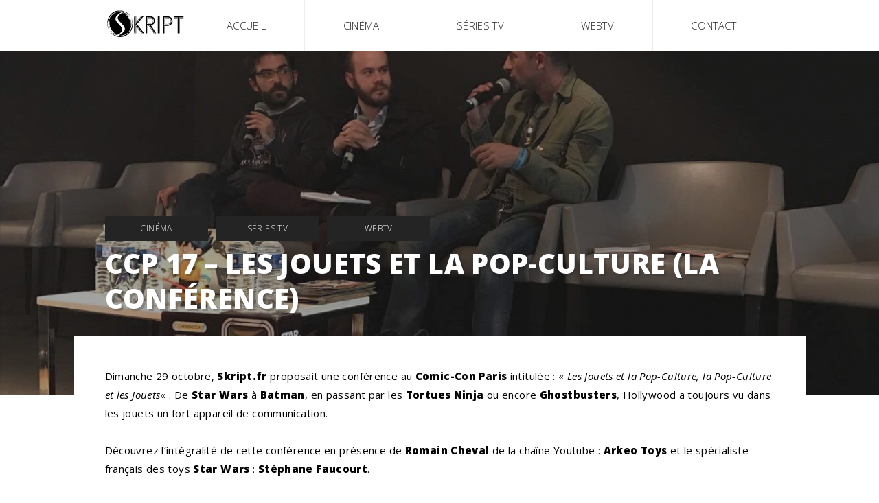

--- FILE ---
content_type: text/html
request_url: http://skript.fr/ccp-17-les-jouets-et-la-pop-culture-la-conference/
body_size: 10254
content:

<!DOCTYPE html>
<html lang="fr-FR">
<head>
    <meta charset="UTF-8">
    <meta name="viewport" content="width=device-width, initial-scale=1">
    <link rel="profile" href="http://gmpg.org/xfn/11">
    <link rel="pingback" href="http://skript.fr/xmlrpc.php">
    <title>CCP 17 &#8211; Les Jouets et la Pop-Culture (la conférence) &#8211; Skript</title>
<link rel='dns-prefetch' href='//s.w.org' />
<link rel="alternate" type="application/rss+xml" title="Skript &raquo; Flux" href="http://skript.fr/feed/" />
<link rel="alternate" type="application/rss+xml" title="Skript &raquo; Flux des commentaires" href="http://skript.fr/comments/feed/" />
<link rel="alternate" type="application/rss+xml" title="Skript &raquo; CCP 17 &#8211; Les Jouets et la Pop-Culture (la conférence) Flux des commentaires" href="http://skript.fr/ccp-17-les-jouets-et-la-pop-culture-la-conference/feed/" />
		<script type="text/javascript">
			window._wpemojiSettings = {"baseUrl":"https:\/\/s.w.org\/images\/core\/emoji\/2.2.1\/72x72\/","ext":".png","svgUrl":"https:\/\/s.w.org\/images\/core\/emoji\/2.2.1\/svg\/","svgExt":".svg","source":{"concatemoji":"http:\/\/skript.fr\/wp-includes\/js\/wp-emoji-release.min.js?ver=4.7.7"}};
			!function(a,b,c){function d(a){var b,c,d,e,f=String.fromCharCode;if(!k||!k.fillText)return!1;switch(k.clearRect(0,0,j.width,j.height),k.textBaseline="top",k.font="600 32px Arial",a){case"flag":return k.fillText(f(55356,56826,55356,56819),0,0),!(j.toDataURL().length<3e3)&&(k.clearRect(0,0,j.width,j.height),k.fillText(f(55356,57331,65039,8205,55356,57096),0,0),b=j.toDataURL(),k.clearRect(0,0,j.width,j.height),k.fillText(f(55356,57331,55356,57096),0,0),c=j.toDataURL(),b!==c);case"emoji4":return k.fillText(f(55357,56425,55356,57341,8205,55357,56507),0,0),d=j.toDataURL(),k.clearRect(0,0,j.width,j.height),k.fillText(f(55357,56425,55356,57341,55357,56507),0,0),e=j.toDataURL(),d!==e}return!1}function e(a){var c=b.createElement("script");c.src=a,c.defer=c.type="text/javascript",b.getElementsByTagName("head")[0].appendChild(c)}var f,g,h,i,j=b.createElement("canvas"),k=j.getContext&&j.getContext("2d");for(i=Array("flag","emoji4"),c.supports={everything:!0,everythingExceptFlag:!0},h=0;h<i.length;h++)c.supports[i[h]]=d(i[h]),c.supports.everything=c.supports.everything&&c.supports[i[h]],"flag"!==i[h]&&(c.supports.everythingExceptFlag=c.supports.everythingExceptFlag&&c.supports[i[h]]);c.supports.everythingExceptFlag=c.supports.everythingExceptFlag&&!c.supports.flag,c.DOMReady=!1,c.readyCallback=function(){c.DOMReady=!0},c.supports.everything||(g=function(){c.readyCallback()},b.addEventListener?(b.addEventListener("DOMContentLoaded",g,!1),a.addEventListener("load",g,!1)):(a.attachEvent("onload",g),b.attachEvent("onreadystatechange",function(){"complete"===b.readyState&&c.readyCallback()})),f=c.source||{},f.concatemoji?e(f.concatemoji):f.wpemoji&&f.twemoji&&(e(f.twemoji),e(f.wpemoji)))}(window,document,window._wpemojiSettings);
		</script>
		<style type="text/css">
img.wp-smiley,
img.emoji {
	display: inline !important;
	border: none !important;
	box-shadow: none !important;
	height: 1em !important;
	width: 1em !important;
	margin: 0 .07em !important;
	vertical-align: -0.1em !important;
	background: none !important;
	padding: 0 !important;
}
</style>
<!-- <link rel='stylesheet' id='skriptfr-style-css'  href='http://skript.fr/wp-content/themes/skriptfr/style.css?ver=4.7.7' type='text/css' media='all' /> -->
<link rel="stylesheet" type="text/css" href="//skript.fr/wp-content/cache/wpfc-minified/6056bb563f483d08734b8ab814c7b899/1499719344index.css" media="all"/>
<link rel='https://api.w.org/' href='http://skript.fr/wp-json/' />
<link rel="EditURI" type="application/rsd+xml" title="RSD" href="http://skript.fr/xmlrpc.php?rsd" />
<link rel="wlwmanifest" type="application/wlwmanifest+xml" href="http://skript.fr/wp-includes/wlwmanifest.xml" /> 
<link rel='prev' title='CCP 17 &#8211; Interview avec Joe Johnston (Jumanji, Star Wars, Captain America)' href='http://skript.fr/ccp-17-interview-avec-joe-johnston-jumanji-star-wars-captain-america/' />
<meta name="generator" content="WordPress 4.7.7" />
<link rel="canonical" href="http://skript.fr/ccp-17-les-jouets-et-la-pop-culture-la-conference/" />
<link rel='shortlink' href='http://skript.fr/?p=4720' />
<link rel="alternate" type="application/json+oembed" href="http://skript.fr/wp-json/oembed/1.0/embed?url=http%3A%2F%2Fskript.fr%2Fccp-17-les-jouets-et-la-pop-culture-la-conference%2F" />
<link rel="alternate" type="text/xml+oembed" href="http://skript.fr/wp-json/oembed/1.0/embed?url=http%3A%2F%2Fskript.fr%2Fccp-17-les-jouets-et-la-pop-culture-la-conference%2F&#038;format=xml" />
		<style type="text/css">.recentcomments a{display:inline !important;padding:0 !important;margin:0 !important;}</style>
		    <script src='//skript.fr/wp-content/cache/wpfc-minified/0c269c8f91aed9f36c847f711d8b717a/1499719344index.js' type="text/javascript"></script>
<!-- <script src="http://skript.fr/wp-content/themes/skriptfr/bower_components/jquery/dist/jquery.min.js"></script> -->

    <!-- Favicons -->
    
<link rel="apple-touch-icon" sizes="57x57" href="http://skript.fr/wp-content/themes/skriptfr/assets/images/favicons/apple-touch-icon-57x57.png">
<link rel="apple-touch-icon" sizes="60x60" href="http://skript.fr/wp-content/themes/skriptfr/assets/images/favicons/apple-touch-icon-60x60.png">
<link rel="apple-touch-icon" sizes="72x72" href="http://skript.fr/wp-content/themes/skriptfr/assets/images/favicons/apple-touch-icon-72x72.png">
<link rel="apple-touch-icon" sizes="76x76" href="http://skript.fr/wp-content/themes/skriptfr/assets/images/favicons/apple-touch-icon-76x76.png">
<link rel="apple-touch-icon" sizes="114x114" href="http://skript.fr/wp-content/themes/skriptfr/assets/images/favicons/apple-touch-icon-114x114.png">
<link rel="apple-touch-icon" sizes="120x120" href="http://skript.fr/wp-content/themes/skriptfr/assets/images/favicons/apple-touch-icon-120x120.png">
<link rel="apple-touch-icon" sizes="144x144" href="http://skript.fr/wp-content/themes/skriptfr/assets/images/favicons/apple-touch-icon-144x144.png">
<link rel="apple-touch-icon" sizes="152x152" href="http://skript.fr/wp-content/themes/skriptfr/assets/images/favicons/apple-touch-icon-152x152.png">
<link rel="apple-touch-icon" sizes="180x180" href="http://skript.fr/wp-content/themes/skriptfr/assets/images/favicons/apple-touch-icon-180x180.png">
<link rel="icon" type="image/png" href="http://skript.fr/wp-content/themes/skriptfr/assets/images/favicons/favicon-32x32.png" sizes="32x32">
<link rel="icon" type="image/png" href="http://skript.fr/wp-content/themes/skriptfr/assets/images/favicons/android-chrome-192x192.png" sizes="192x192">
<link rel="icon" type="image/png" href="http://skript.fr/wp-content/themes/skriptfr/assets/images/favicons/favicon-96x96.png" sizes="96x96">
<link rel="icon" type="image/png" href="http://skript.fr/wp-content/themes/skriptfr/assets/images/favicons/favicon-16x16.png" sizes="16x16">
<link rel="manifest" href="http://skript.fr/wp-content/themes/skriptfr/assets/images/favicons/manifest.json">
<link rel="mask-icon" href="http://skript.fr/wp-content/themes/skriptfr/assets/images/favicons/safari-pinned-tab.svg" color="#181819 ">
<meta name="msapplication-TileColor" content="#da532c ">
<meta name="msapplication-TileImage" content="http://skript.fr/wp-content/themes/skriptfr/assets/images/favicons/mstile-144x144.png">
<meta name="theme-color" content="#ffffff ">
</head>

<body class="post-template-default single single-post postid-4720 single-format-standard group-blog">
    <div id="page" class="page site">
        <header class="page-header" role="banner">
            <div class="page-header__container">
                <div class="page-header__logo-wrapper">
                                        
                    <a href="http://skript.fr/" rel="home" title="Skript">
                        <svg class="page-header__logo" xmlns="http://www.w3.org/2000/svg" version="1" xmlns:xlink="http://www.w3.org/1999/xlink" viewBox="0 0 192.9 79.23">
                            <title>Logo Skript</title>

                            <defs>
                                <path id="a" d="M5 5h177.618v72.953H5z"/>
                            </defs>

                            <clipPath id="b">
                                <use xlink:href="#a" overflow="visible"/>
                            </clipPath>

                            <path d="M11.544 26.357c-1.52 3.304-2.206 6.786-2.21 10.417 0 3.626.724 7.1 2.066 10.462-3.902-6.51-4.983-17.712 1.038-27.002 6.374-9.837 17.39-13.345 26.598-11.43-.238.154-.398.266-.566.366-1.905 1.134-3.838 2.225-5.71 3.412-1.963 1.246-3.728 2.748-5.292 4.476-.837.925-1.604 1.902-2.18 3.014-1.558 3.003-1.564 6.008.168 8.924.693 1.167 1.566 2.235 2.424 3.294 1.475 1.818 3.062 3.53 4.74 5.17 2.062 2.013 3.918 4.22 5.597 6.563 1.463 2.04 2.02 4.304 1.45 6.79-.254 1.107-.77 2.102-1.41 3.032-1.112 1.623-2.468 3.024-4.024 4.218-1.082.83-2.237 1.564-3.35 2.354-.343.243-.67.288-1.09.182-6.686-1.69-11.736-5.554-15.23-11.465-1.128-1.908-2.24-3.83-2.977-5.94-1.87-5.36-1.953-10.742-.255-16.155.07-.23.143-.456.214-.683" clip-path="url(#b)"/>
                            <path d="M57.968 45.17c2.792-6.956 2.774-13.925.01-20.907 3.724 6.123 4.99 17.05-.607 26.296C51.23 60.697 40.267 64.4 31.39 62.863c.112-.287.393-.332.605-.446 2.475-1.32 4.904-2.72 7.138-4.43 1.77-1.353 3.38-2.874 4.728-4.656.89-1.177 1.626-2.438 1.942-3.896.452-2.078.193-4.077-.798-5.96-.317-.603-.68-1.19-1.093-1.728-1.956-2.56-4.09-4.96-6.394-7.22-2.21-2.17-4.297-4.46-6.14-6.96-1.048-1.42-1.75-2.974-1.834-4.77-.08-1.668.37-3.18 1.27-4.57 1.165-1.807 2.665-3.304 4.383-4.567 1.196-.876 2.484-1.63 3.72-2.455.398-.267.778-.294 1.24-.167 6.024 1.664 10.724 5.143 14.082 10.388 1.483 2.316 2.85 4.713 3.717 7.354 1.71 5.215 1.732 10.437.093 15.67-.072.228-.146.454-.22.68.048.015.094.027.14.04M94.555 18.833h.725c3.05 0 6.098-.025 9.146.014 1.14.015 2.294.1 3.418.29 4.503.757 7.937 4.725 8.08 9.285.116 3.61-1.198 6.563-4.11 8.758-1.275.963-2.737 1.468-4.302 1.714-.31.05-.62.102-1.033.17l11.98 18.782c-.872 0-1.595.008-2.317-.002-1.472-.02-1.06.202-1.828-1.01-3.604-5.683-7.2-11.37-10.778-17.068-.297-.474-.602-.667-1.163-.65-1.365.044-2.73.015-4.097.015h-.824c-.006 1.063-.012 2.077-.016 3.092V57.823c-.978.046-1.912.02-2.88.013V18.833zm2.914 17.564c2.983-.074 5.884.164 8.77-.186 1.914-.23 3.615-.937 4.928-2.437 3.265-3.734 2.183-9.73-2.953-11.527-1.087-.38-2.216-.603-3.365-.62-2.34-.037-4.68-.03-7.02-.04-.114 0-.228.04-.36.063v14.747zM89.338 18.988L74.016 36.75l17.09 21.096c-.75 0-1.328.006-1.905-.002-.582-.01-1.245.133-1.727-.096-.48-.23-.793-.828-1.16-1.282-5.098-6.32-10.193-12.642-15.29-18.963-.146-.18-.304-.353-.577-.67v20.964h-2.81c-.154-.58-.17-38.217-.016-38.93h2.78c.058.96.02 1.924.026 2.886.007.975.002 1.95.002 2.926V36.434l.14.075c.168-.185.342-.365.503-.555 4.606-5.367 9.225-10.722 13.796-16.118.624-.735 1.23-1.14 2.213-1.02.717.085 1.455.016 2.184.016l.074.155M137.428 40.66v17.146c-.986.074-1.915.03-2.887.027V18.89c.18-.02.342-.054.503-.054 3.317 0 6.636-.006 9.95.017 1.796.013 3.556.297 5.207 1.024 4.1 1.805 6.286 5.003 6.513 9.44.327 6.4-4.244 10.136-8.957 11.023-1.048.198-2.127.282-3.194.306-2.073.046-4.146.014-6.22.014h-.914m.016-2.74c.228.018.37.038.514.04 1.902 0 3.805.046 5.705-.02 1.236-.04 2.49-.142 3.697-.395 4.392-.926 7.05-4.825 6.294-9.248-.432-2.523-1.795-4.435-4.115-5.62-1.33-.68-2.743-1.018-4.22-1.043-2.463-.042-4.926-.038-7.388-.048-.16 0-.318.05-.488.078V37.92zM171.535 57.797h-2.902V21.58h-9.353v-2.626c.558-.152 22.497-.18 23.335-.03v2.62c-.714.08-1.438.028-2.155.036-.73.01-1.462.002-2.194.002H171.534v36.215z" clip-path="url(#b)"/>
                            <path d="M43.52 6.625c-.732.357-1.327.695-1.958.934-.268.1-.622.028-.924-.03-1.655-.324-3.328-.522-5.012-.508-10.098.08-18.116 4.26-24.034 12.403-3.102 4.27-4.82 9.104-5.324 14.36-.474 4.92.188 9.675 2.03 14.262.07.175.125.354.078.587-.116-.216-.24-.428-.346-.647-1.66-3.413-2.67-7.006-2.94-10.794-.617-8.69 1.934-16.326 7.792-22.78 4.404-4.853 9.896-7.85 16.36-8.98 4.64-.812 9.226-.48 13.72.975.135.044.267.105.56.217M26.71 65.008c.615-.29 1.215-.62 1.85-.855.3-.11.666-.07.997-.047 1.408.114 2.813.345 4.22.36 11.405.115 21.732-6.447 26.637-16.892 2.234-4.756 3.122-9.77 2.773-15.002-.21-3.132-.913-6.163-2.087-9.08-.078-.194-.14-.395-.103-.64.12.225.247.446.358.676 2.406 4.987 3.38 10.236 2.926 15.758-.838 10.213-6.81 19.282-15.816 23.966-4.93 2.565-10.18 3.556-15.704 3.122-1.85-.146-3.668-.497-5.452-1.014-.202-.06-.398-.14-.597-.208.002-.048 0-.095 0-.144M125.22 57.803h-2.776V18.85c.93-.033 1.84-.02 2.742-.004.152.577.183 38.095.034 38.957M172.618 22.574h10v.75h-9.29V57.79c-.27.02-.478.037-.635.05-.215-.18-.245-34.372-.075-35.266M113.706 57.738c-.803.163-.806.165-1.184-.433-3.316-5.252-6.64-10.5-9.938-15.765-.326-.52-.674-.744-1.287-.693-.673.057-1.355.013-2.107.013v16.927l-.636.038c-.21-.206-.26-16.467-.102-17.68.17-.02.356-.058.54-.06.95-.006 1.903.03 2.852-.014.53-.024.827.16 1.107.606 2.597 4.152 5.22 8.288 7.833 12.43l2.923 4.632M86.033 57.76c-.567.196-.922.042-1.28-.404-3.98-4.966-7.98-9.915-11.977-14.87-.148-.182-.308-.356-.57-.663v15.892c-.13.06-.194.11-.26.113-.142.007-.285-.01-.477-.02V39.815c.003 0 .025-.015.048-.018.02 0 .053 0 .064.013 4.768 5.894 9.534 11.79 14.3 17.69.054.068.09.153.15.26M127.005 57.798h-.67V18.89c.21-.02.415-.037.67-.06v38.968zM71.453 33.798v-14.92h.697v12.85c.367-.032.48-.3.637-.484 3.422-3.97 6.845-7.938 10.25-11.922.36-.422.723-.608 1.354-.397-4.287 5-8.545 9.97-12.804 14.936l-.133-.062M13.193 50.6c2.12 2.647 4.553 4.936 7.44 6.735 2.856 1.78 5.957 2.934 9.298 3.66-.606.342-1.198.717-1.828 1.01-.202.093-.52.01-.76-.068-2.664-.86-5.113-2.14-7.357-3.812-2.566-1.912-4.707-4.22-6.436-6.912-.128-.197-.238-.408-.357-.612" clip-path="url(#b)"/>
                            <path d="M40.033 10.587c.597-.31 1.18-.66 1.8-.91.23-.093.57.005.832.097 3.834 1.36 7.146 3.532 9.968 6.455 1.206 1.248 2.27 2.608 3.206 4.07.124.196.23.405.303.648-4.115-5.374-9.427-8.84-16.074-10.207l-.037-.153M25.774 63.252c-.614.308-1.092.54-1.564.784-.313.162-.567-.012-.828-.132-2.636-1.2-5.038-2.767-7.208-4.688-2.02-1.788-3.767-3.814-5.232-6.08-.14-.217-.262-.444-.344-.71 3.9 5.164 8.88 8.805 15.176 10.826M44.506 8.375c.46-.208.908-.468 1.39-.603.238-.067.567.042.812.162 3.167 1.543 5.952 3.607 8.374 6.164 1.244 1.313 2.36 2.728 3.34 4.247.14.218.267.446.353.716C55.05 14.145 50.34 10.58 44.5 8.54l.006-.165M139.11 57.787h-.673V41.725l.673-.06v16.122zM159.24 22.576h8.357v.712h-8.295l-.062-.712" clip-path="url(#b)"/>
                            <path fill="#FFF" d="M97.47 36.397V21.65c.133-.025.246-.063.36-.063 2.34.01 4.68.003 7.02.04 1.15.017 2.278.24 3.365.62 5.136 1.796 6.218 7.792 2.953 11.527-1.312 1.5-3.015 2.205-4.928 2.438-2.886.35-5.787.112-8.77.185m.95-1.063c2.37 0 4.66.035 6.95-.017.97-.022 1.93-.25 2.84-.63 4.226-1.75 5.177-7.235 1.81-10.322-1.215-1.114-2.646-1.65-4.245-1.71-2.313-.086-4.63-.088-6.945-.12-.134 0-.27.056-.41.087v12.712zM137.444 37.92V21.663c.17-.028.33-.078.49-.078 2.46.01 4.923.006 7.384.048 1.48.025 2.89.365 4.22 1.043 2.322 1.185 3.685 3.097 4.116 5.62.757 4.423-1.9 8.323-6.295 9.248-1.208.254-2.46.355-3.698.397-1.9.065-3.802.02-5.704.018-.143 0-.285-.022-.514-.04m.99-.978c.187.02.282.038.376.038 1.9 0 3.803.02 5.703-.017 1.196-.022 2.38-.2 3.52-.583 3.81-1.28 5.802-5.51 4.3-9.235-1.127-2.792-3.332-4.235-6.248-4.46-2.425-.186-4.87-.11-7.306-.145-.11-.002-.223.052-.347.084v14.318z" clip-path="url(#b)"/>
                            <path d="M98.42 35.334v-12.71c.14-.03.275-.088.41-.086 2.314.03 4.632.033 6.944.118 1.6.06 3.03.596 4.246 1.71 3.365 3.088 2.415 8.573-1.81 10.323-.91.376-1.87.605-2.842.627-2.287.053-4.577.017-6.95.017m.79-.762c.15.034.218.063.288.063 1.608-.003 3.218.024 4.824-.025 1.146-.035 2.28-.2 3.372-.588 2.15-.768 3.562-2.745 3.583-5.02.023-2.265-1.29-4.25-3.45-5.016-.884-.314-1.84-.53-2.772-.582-1.822-.102-3.653-.06-5.48-.072-.113 0-.227.043-.363.07v11.17zM138.433 36.942V22.624c.123-.032.234-.086.346-.084 2.436.035 4.88-.04 7.305.147 2.917.224 5.12 1.667 6.247 4.458 1.503 3.725-.487 7.955-4.298 9.236-1.142.385-2.324.562-3.52.584-1.9.036-3.802.015-5.704.017-.095 0-.19-.02-.377-.038m.773-13.568v12.76c.278.014.516.035.752.036 1.268.002 2.535.026 3.8-.01.898-.023 1.804-.072 2.69-.21 2.537-.397 4.355-1.737 5.245-4.198.967-2.672-.097-5.805-2.462-7.238-1.14-.69-2.375-1.12-3.728-1.135-1.925-.02-3.85-.038-5.773-.052-.164 0-.328.028-.524.046" clip-path="url(#b)"/>
                            <path fill="#FFF" d="M99.21 34.572v-11.17c.136-.027.25-.07.362-.07 1.827.013 3.658-.03 5.48.072.934.053 1.89.267 2.77.582 2.16.768 3.476 2.75 3.452 5.015-.02 2.277-1.432 4.254-3.583 5.022-1.09.39-2.226.553-3.37.588-1.607.05-3.217.022-4.825.025-.07 0-.138-.03-.286-.063M139.206 23.374c.196-.018.36-.047.523-.046 1.924.015 3.848.03 5.772.05 1.353.015 2.587.445 3.73 1.136 2.364 1.433 3.428 4.565 2.46 7.238-.89 2.46-2.707 3.802-5.244 4.197-.887.138-1.792.187-2.69.21-1.265.036-2.532.012-3.8.01-.236 0-.474-.022-.752-.035v-12.76z" clip-path="url(#b)"/>
                        </svg>
                    </a>
                </div>

                <nav class="page-header__nav" role="navigation">
                    <div class="page-header__menu-toggle-wrapper">
                        <button onclick="toggleMenu()" class="page-header__menu-toggle / btn / visible--xs-inline-block" aria-controls="primary-menu" aria-expanded="false">Catégories</button>
                        <button onclick="toggleMenu()" class="page-header__menu-toggle page-header__menu-toggle--back / btn / visible--xs-inline-block" aria-controls="primary-menu" aria-expanded="false">Retour</button>
                    </div>

                    <div class="menu-menu-container"><ul id="menu-menu" class="page-header__menu page-header__menu--out"><li id="menu-item-67" class="menu-item menu-item-type-custom menu-item-object-custom menu-item-home menu-item-67"><a href="http://skript.fr/">Accueil</a></li>
<li id="menu-item-1664" class="menu-item menu-item-type-taxonomy menu-item-object-category current-post-ancestor current-menu-parent current-post-parent menu-item-1664"><a href="http://skript.fr/category/cinema-cat/">Cinéma</a></li>
<li id="menu-item-1670" class="menu-item menu-item-type-taxonomy menu-item-object-category current-post-ancestor current-menu-parent current-post-parent menu-item-1670"><a href="http://skript.fr/category/series-tv/">Séries TV</a></li>
<li id="menu-item-1663" class="menu-item menu-item-type-taxonomy menu-item-object-category current-post-ancestor current-menu-parent current-post-parent menu-item-1663"><a href="http://skript.fr/category/webtv/">WebTV</a></li>
<li id="menu-item-1662" class="menu-item menu-item-type-post_type menu-item-object-page menu-item-1662"><a href="http://skript.fr/contact/">Contact</a></li>
</ul></div>                </nav>
            </div>
        </header>

        <script type="text/javascript">
            function toggleMenu() {
                var menu = document.getElementsByClassName("page-header__menu")[0];
                var trigger = document.getElementsByClassName("page-header__menu-toggle")[0];
                var trigger_back = document.getElementsByClassName("page-header__menu-toggle--back")[0];
                menu.classList.toggle('page-header__menu--out');
                trigger.classList.toggle('page-header__menu-toggle--out');
                trigger_back.classList.toggle('page-header__menu-toggle--back-out');
            }
        </script>

        <div id="content" class="site-content">

<div id="primary" class="content-area">
    <main id="main" class="site-main" role="main">
                                <article class="gutter-m-bottom clearfix" id="post-4720" class="post-4720 post type-post status-publish format-standard has-post-thumbnail hentry category-cinema-cat category-series-tv category-webtv tag-comic-con tag-skript tag-toys">
                <header class="single-cover">
                    <div class="single-cover__nav">
                        <div class="container">
                            <nav class="gutter-m-bottom-025x / hidden--xs">
                                                                    <a class="cat-anchor" href="http://skript.fr/category/cinema-cat/" title="Se rendre à la page de la catégorie Cinéma">
                                        Cinéma                                    </a>
                                                                    <a class="cat-anchor" href="http://skript.fr/category/series-tv/" title="Se rendre à la page de la catégorie Séries TV">
                                        Séries TV                                    </a>
                                                                    <a class="cat-anchor" href="http://skript.fr/category/webtv/" title="Se rendre à la page de la catégorie WebTV">
                                        WebTV                                    </a>
                                                            </nav>

                            <h1 class="h3--xs h1--sm text-shadowed--sm color--white-sm">
                                CCP 17 &#8211; Les Jouets et la Pop-Culture (la conférence)                            </h1>
                        </div>
                    </div>

                                        <img class="single-cover__bg / object-fit" src="http://skript.fr/wp-content/uploads/2017/11/22861444_10211742568814081_71310968941729849_o.jpg">
                </header>

                <div class="entry-content single-content">
                    <p>Dimanche 29 octobre, <strong>Skript.fr</strong> proposait une conférence au<strong> Comic-Con Paris</strong> intitulée : &laquo;&nbsp;<em>Les Jouets et la Pop-Culture, la Pop-Culture et les Jouets</em>&laquo;&nbsp;. De <strong>Star Wars</strong> à <strong>Batman</strong>, en passant par les <strong>Tortues Ninja</strong> ou encore <strong>Ghostbusters</strong>, Hollywood a toujours vu dans les jouets un fort appareil de communication.</p>
<p>Découvrez l&rsquo;intégralité de cette conférence en présence de <strong>Romain Cheval</strong> de la chaîne Youtube : <strong>Arkeo Toys</strong> et le spécialiste français des toys <strong>Star Wars</strong> : <strong>Stéphane Faucourt</strong>.</p>
<p style="text-align: center;"><iframe src="https://www.youtube.com/embed/oObtEIj52l8" width="560" height="315" frameborder="0" allowfullscreen="allowfullscreen"></iframe></p>
<div id="content" class="site-content">
<div id="primary" class="content-area">
<article id="post-4712" class="gutter-m-bottom clearfix">
<div class="entry-content single-content">
<div id="content" class="site-content">
<div id="primary" class="content-area">
<article id="post-4705" class="gutter-m-bottom clearfix">
<div class="entry-content single-content">
<div id="carousel-13-0-3948552" class="sumup_carousel margin_20b j_w" data-w="carousel" data-carousel="{&quot;step&quot;:3,&quot;minSlideNav&quot;:4,&quot;hideDisabledNav&quot;:true}">Toute l’équipe de <strong>Skript.fr</strong> tient à remercier une nouvelle fois les nombreux techniciens de <strong>la Villette</strong> et le staff du<strong> Comic-Con Paris</strong>.</div>
</div>
</article>
</div>
</div>
</div>
</article>
</div>
</div>
<footer class="site-footer">
<div class="container"></div>
</footer>
                </div>

                                <!-- .entry-footer -->
            </article>

                        
                                                    </main>
</div>

            </div><!-- #content -->

            <footer class="site-footer" role="contentinfo">
                <div class="container">
                    <div class="site-footer__row">
                        <ul class="site-footer__social-links social-links">
                            <li class="social-links__item">
                                <a class="social-links__anchor" href="https://twitter.com/skriptfr">
                                    <svg xmlns="http://www.w3.org/2000/svg" width="30" height="42" viewBox="0 0 300 300">
                                        <path d="M250 87.974c-7.358 3.264-15.267 5.47-23.566 6.46 8.47-5.077 14.978-13.118 18.04-22.7-7.928 4.703-16.71 8.117-26.056 9.957-7.484-7.974-18.148-12.956-29.95-12.956-22.66 0-41.033 18.37-41.033 41.03 0 3.217.363 6.35 1.062 9.352-34.102-1.71-64.336-18.047-84.574-42.872-3.532 6.06-5.556 13.108-5.556 20.628 0 14.236 7.244 26.795 18.254 34.153-6.725-.213-13.052-2.06-18.584-5.132-.004.17-.004.343-.004.516 0 19.88 14.144 36.463 32.915 40.233-3.443.938-7.068 1.44-10.81 1.44-2.644 0-5.214-.26-7.72-.737 5.222 16.3 20.375 28.165 38.33 28.495-14.042 11.007-31.734 17.566-50.96 17.566-3.31 0-6.577-.194-9.787-.574 18.16 11.643 39.727 18.437 62.9 18.437 75.472 0 116.745-62.525 116.745-116.748 0-1.78-.04-3.548-.12-5.31 8.018-5.783 14.974-13.01 20.475-21.238z"/>
                                    </svg>
                                </a>
                            </li>

                            <li class="social-links__item">
                                <a class="social-links__anchor" href="https://www.facebook.com/Skriptfr">
                                    <svg xmlns="http://www.w3.org/2000/svg" width="30" height="42" viewBox="0 0 512 512">
                                        <path d="M223.22 71.227c16.066-15.298 38.918-20.465 60.475-21.11 22.8-.204 45.59-.08 68.388-.07.09 24.05.098 48.11-.01 72.16-14.733-.026-29.477.036-44.21-.026-9.344-.58-18.938 6.5-20.636 15.763-.224 16.093-.08 32.195-.072 48.29 21.61.088 43.22-.028 64.83.053-1.583 23.28-4.47 46.456-7.86 69.54-19.087.18-38.186-.017-57.273.1-.17 68.665.09 137.33-.134 205.995-28.352.117-56.72-.053-85.072.08-.537-68.673.044-137.382-.295-206.065-13.83-.144-27.67.1-41.502-.116.053-23.086.018-46.17.026-69.247 13.822-.17 27.654.036 41.477-.098.42-22.442-.42-44.91.44-67.333 1.385-17.758 8.153-35.65 21.43-47.915z"/>
                                    </svg>
                                </a>
                            </li>
                        </ul>

                        <div class="site-footer__paragraph">
                            <svg width="98" height="40" xmlns="http://www.w3.org/2000/svg" version="1" xmlns:xlink="http://www.w3.org/1999/xlink" viewBox="0 0 192.9 79.23">
                                <title>Logo Skript</title>

                                <defs>
                                    <path id="a" d="M5 5h177.618v72.953H5z"></path>
                                </defs>

                                <clipPath id="b">
                                    <use xlink:href="#a" overflow="visible"></use>
                                </clipPath>

                                <path d="M11.544 26.357c-1.52 3.304-2.206 6.786-2.21 10.417 0 3.626.724 7.1 2.066 10.462-3.902-6.51-4.983-17.712 1.038-27.002 6.374-9.837 17.39-13.345 26.598-11.43-.238.154-.398.266-.566.366-1.905 1.134-3.838 2.225-5.71 3.412-1.963 1.246-3.728 2.748-5.292 4.476-.837.925-1.604 1.902-2.18 3.014-1.558 3.003-1.564 6.008.168 8.924.693 1.167 1.566 2.235 2.424 3.294 1.475 1.818 3.062 3.53 4.74 5.17 2.062 2.013 3.918 4.22 5.597 6.563 1.463 2.04 2.02 4.304 1.45 6.79-.254 1.107-.77 2.102-1.41 3.032-1.112 1.623-2.468 3.024-4.024 4.218-1.082.83-2.237 1.564-3.35 2.354-.343.243-.67.288-1.09.182-6.686-1.69-11.736-5.554-15.23-11.465-1.128-1.908-2.24-3.83-2.977-5.94-1.87-5.36-1.953-10.742-.255-16.155.07-.23.143-.456.214-.683" clip-path="url(#b)"></path>
                                <path d="M57.968 45.17c2.792-6.956 2.774-13.925.01-20.907 3.724 6.123 4.99 17.05-.607 26.296C51.23 60.697 40.267 64.4 31.39 62.863c.112-.287.393-.332.605-.446 2.475-1.32 4.904-2.72 7.138-4.43 1.77-1.353 3.38-2.874 4.728-4.656.89-1.177 1.626-2.438 1.942-3.896.452-2.078.193-4.077-.798-5.96-.317-.603-.68-1.19-1.093-1.728-1.956-2.56-4.09-4.96-6.394-7.22-2.21-2.17-4.297-4.46-6.14-6.96-1.048-1.42-1.75-2.974-1.834-4.77-.08-1.668.37-3.18 1.27-4.57 1.165-1.807 2.665-3.304 4.383-4.567 1.196-.876 2.484-1.63 3.72-2.455.398-.267.778-.294 1.24-.167 6.024 1.664 10.724 5.143 14.082 10.388 1.483 2.316 2.85 4.713 3.717 7.354 1.71 5.215 1.732 10.437.093 15.67-.072.228-.146.454-.22.68.048.015.094.027.14.04M94.555 18.833h.725c3.05 0 6.098-.025 9.146.014 1.14.015 2.294.1 3.418.29 4.503.757 7.937 4.725 8.08 9.285.116 3.61-1.198 6.563-4.11 8.758-1.275.963-2.737 1.468-4.302 1.714-.31.05-.62.102-1.033.17l11.98 18.782c-.872 0-1.595.008-2.317-.002-1.472-.02-1.06.202-1.828-1.01-3.604-5.683-7.2-11.37-10.778-17.068-.297-.474-.602-.667-1.163-.65-1.365.044-2.73.015-4.097.015h-.824c-.006 1.063-.012 2.077-.016 3.092V57.823c-.978.046-1.912.02-2.88.013V18.833zm2.914 17.564c2.983-.074 5.884.164 8.77-.186 1.914-.23 3.615-.937 4.928-2.437 3.265-3.734 2.183-9.73-2.953-11.527-1.087-.38-2.216-.603-3.365-.62-2.34-.037-4.68-.03-7.02-.04-.114 0-.228.04-.36.063v14.747zM89.338 18.988L74.016 36.75l17.09 21.096c-.75 0-1.328.006-1.905-.002-.582-.01-1.245.133-1.727-.096-.48-.23-.793-.828-1.16-1.282-5.098-6.32-10.193-12.642-15.29-18.963-.146-.18-.304-.353-.577-.67v20.964h-2.81c-.154-.58-.17-38.217-.016-38.93h2.78c.058.96.02 1.924.026 2.886.007.975.002 1.95.002 2.926V36.434l.14.075c.168-.185.342-.365.503-.555 4.606-5.367 9.225-10.722 13.796-16.118.624-.735 1.23-1.14 2.213-1.02.717.085 1.455.016 2.184.016l.074.155M137.428 40.66v17.146c-.986.074-1.915.03-2.887.027V18.89c.18-.02.342-.054.503-.054 3.317 0 6.636-.006 9.95.017 1.796.013 3.556.297 5.207 1.024 4.1 1.805 6.286 5.003 6.513 9.44.327 6.4-4.244 10.136-8.957 11.023-1.048.198-2.127.282-3.194.306-2.073.046-4.146.014-6.22.014h-.914m.016-2.74c.228.018.37.038.514.04 1.902 0 3.805.046 5.705-.02 1.236-.04 2.49-.142 3.697-.395 4.392-.926 7.05-4.825 6.294-9.248-.432-2.523-1.795-4.435-4.115-5.62-1.33-.68-2.743-1.018-4.22-1.043-2.463-.042-4.926-.038-7.388-.048-.16 0-.318.05-.488.078V37.92zM171.535 57.797h-2.902V21.58h-9.353v-2.626c.558-.152 22.497-.18 23.335-.03v2.62c-.714.08-1.438.028-2.155.036-.73.01-1.462.002-2.194.002H171.534v36.215z" clip-path="url(#b)"></path>
                                <path d="M43.52 6.625c-.732.357-1.327.695-1.958.934-.268.1-.622.028-.924-.03-1.655-.324-3.328-.522-5.012-.508-10.098.08-18.116 4.26-24.034 12.403-3.102 4.27-4.82 9.104-5.324 14.36-.474 4.92.188 9.675 2.03 14.262.07.175.125.354.078.587-.116-.216-.24-.428-.346-.647-1.66-3.413-2.67-7.006-2.94-10.794-.617-8.69 1.934-16.326 7.792-22.78 4.404-4.853 9.896-7.85 16.36-8.98 4.64-.812 9.226-.48 13.72.975.135.044.267.105.56.217M26.71 65.008c.615-.29 1.215-.62 1.85-.855.3-.11.666-.07.997-.047 1.408.114 2.813.345 4.22.36 11.405.115 21.732-6.447 26.637-16.892 2.234-4.756 3.122-9.77 2.773-15.002-.21-3.132-.913-6.163-2.087-9.08-.078-.194-.14-.395-.103-.64.12.225.247.446.358.676 2.406 4.987 3.38 10.236 2.926 15.758-.838 10.213-6.81 19.282-15.816 23.966-4.93 2.565-10.18 3.556-15.704 3.122-1.85-.146-3.668-.497-5.452-1.014-.202-.06-.398-.14-.597-.208.002-.048 0-.095 0-.144M125.22 57.803h-2.776V18.85c.93-.033 1.84-.02 2.742-.004.152.577.183 38.095.034 38.957M172.618 22.574h10v.75h-9.29V57.79c-.27.02-.478.037-.635.05-.215-.18-.245-34.372-.075-35.266M113.706 57.738c-.803.163-.806.165-1.184-.433-3.316-5.252-6.64-10.5-9.938-15.765-.326-.52-.674-.744-1.287-.693-.673.057-1.355.013-2.107.013v16.927l-.636.038c-.21-.206-.26-16.467-.102-17.68.17-.02.356-.058.54-.06.95-.006 1.903.03 2.852-.014.53-.024.827.16 1.107.606 2.597 4.152 5.22 8.288 7.833 12.43l2.923 4.632M86.033 57.76c-.567.196-.922.042-1.28-.404-3.98-4.966-7.98-9.915-11.977-14.87-.148-.182-.308-.356-.57-.663v15.892c-.13.06-.194.11-.26.113-.142.007-.285-.01-.477-.02V39.815c.003 0 .025-.015.048-.018.02 0 .053 0 .064.013 4.768 5.894 9.534 11.79 14.3 17.69.054.068.09.153.15.26M127.005 57.798h-.67V18.89c.21-.02.415-.037.67-.06v38.968zM71.453 33.798v-14.92h.697v12.85c.367-.032.48-.3.637-.484 3.422-3.97 6.845-7.938 10.25-11.922.36-.422.723-.608 1.354-.397-4.287 5-8.545 9.97-12.804 14.936l-.133-.062M13.193 50.6c2.12 2.647 4.553 4.936 7.44 6.735 2.856 1.78 5.957 2.934 9.298 3.66-.606.342-1.198.717-1.828 1.01-.202.093-.52.01-.76-.068-2.664-.86-5.113-2.14-7.357-3.812-2.566-1.912-4.707-4.22-6.436-6.912-.128-.197-.238-.408-.357-.612" clip-path="url(#b)"></path>
                                <path d="M40.033 10.587c.597-.31 1.18-.66 1.8-.91.23-.093.57.005.832.097 3.834 1.36 7.146 3.532 9.968 6.455 1.206 1.248 2.27 2.608 3.206 4.07.124.196.23.405.303.648-4.115-5.374-9.427-8.84-16.074-10.207l-.037-.153M25.774 63.252c-.614.308-1.092.54-1.564.784-.313.162-.567-.012-.828-.132-2.636-1.2-5.038-2.767-7.208-4.688-2.02-1.788-3.767-3.814-5.232-6.08-.14-.217-.262-.444-.344-.71 3.9 5.164 8.88 8.805 15.176 10.826M44.506 8.375c.46-.208.908-.468 1.39-.603.238-.067.567.042.812.162 3.167 1.543 5.952 3.607 8.374 6.164 1.244 1.313 2.36 2.728 3.34 4.247.14.218.267.446.353.716C55.05 14.145 50.34 10.58 44.5 8.54l.006-.165M139.11 57.787h-.673V41.725l.673-.06v16.122zM159.24 22.576h8.357v.712h-8.295l-.062-.712" clip-path="url(#b)"></path>
                                <path class="fill--anthracite" d="M97.47 36.397V21.65c.133-.025.246-.063.36-.063 2.34.01 4.68.003 7.02.04 1.15.017 2.278.24 3.365.62 5.136 1.796 6.218 7.792 2.953 11.527-1.312 1.5-3.015 2.205-4.928 2.438-2.886.35-5.787.112-8.77.185m.95-1.063c2.37 0 4.66.035 6.95-.017.97-.022 1.93-.25 2.84-.63 4.226-1.75 5.177-7.235 1.81-10.322-1.215-1.114-2.646-1.65-4.245-1.71-2.313-.086-4.63-.088-6.945-.12-.134 0-.27.056-.41.087v12.712zM137.444 37.92V21.663c.17-.028.33-.078.49-.078 2.46.01 4.923.006 7.384.048 1.48.025 2.89.365 4.22 1.043 2.322 1.185 3.685 3.097 4.116 5.62.757 4.423-1.9 8.323-6.295 9.248-1.208.254-2.46.355-3.698.397-1.9.065-3.802.02-5.704.018-.143 0-.285-.022-.514-.04m.99-.978c.187.02.282.038.376.038 1.9 0 3.803.02 5.703-.017 1.196-.022 2.38-.2 3.52-.583 3.81-1.28 5.802-5.51 4.3-9.235-1.127-2.792-3.332-4.235-6.248-4.46-2.425-.186-4.87-.11-7.306-.145-.11-.002-.223.052-.347.084v14.318z" clip-path="url(#b)"></path>
                                <path d="M98.42 35.334v-12.71c.14-.03.275-.088.41-.086 2.314.03 4.632.033 6.944.118 1.6.06 3.03.596 4.246 1.71 3.365 3.088 2.415 8.573-1.81 10.323-.91.376-1.87.605-2.842.627-2.287.053-4.577.017-6.95.017m.79-.762c.15.034.218.063.288.063 1.608-.003 3.218.024 4.824-.025 1.146-.035 2.28-.2 3.372-.588 2.15-.768 3.562-2.745 3.583-5.02.023-2.265-1.29-4.25-3.45-5.016-.884-.314-1.84-.53-2.772-.582-1.822-.102-3.653-.06-5.48-.072-.113 0-.227.043-.363.07v11.17zM138.433 36.942V22.624c.123-.032.234-.086.346-.084 2.436.035 4.88-.04 7.305.147 2.917.224 5.12 1.667 6.247 4.458 1.503 3.725-.487 7.955-4.298 9.236-1.142.385-2.324.562-3.52.584-1.9.036-3.802.015-5.704.017-.095 0-.19-.02-.377-.038m.773-13.568v12.76c.278.014.516.035.752.036 1.268.002 2.535.026 3.8-.01.898-.023 1.804-.072 2.69-.21 2.537-.397 4.355-1.737 5.245-4.198.967-2.672-.097-5.805-2.462-7.238-1.14-.69-2.375-1.12-3.728-1.135-1.925-.02-3.85-.038-5.773-.052-.164 0-.328.028-.524.046" clip-path="url(#b)"></path>
                                <path class="fill--anthracite" d="M99.21 34.572v-11.17c.136-.027.25-.07.362-.07 1.827.013 3.658-.03 5.48.072.934.053 1.89.267 2.77.582 2.16.768 3.476 2.75 3.452 5.015-.02 2.277-1.432 4.254-3.583 5.022-1.09.39-2.226.553-3.37.588-1.607.05-3.217.022-4.825.025-.07 0-.138-.03-.286-.063M139.206 23.374c.196-.018.36-.047.523-.046 1.924.015 3.848.03 5.772.05 1.353.015 2.587.445 3.73 1.136 2.364 1.433 3.428 4.565 2.46 7.238-.89 2.46-2.707 3.802-5.244 4.197-.887.138-1.792.187-2.69.21-1.265.036-2.532.012-3.8.01-.236 0-.474-.022-.752-.035v-12.76z" clip-path="url(#b)"></path>
                            </svg>

                            <p>
                                SKRIPT est un nouveau média sur la culture de l'image ( cinéma, Séries TV, Jeux-vidéo ... ).<br><span class="font-size--small font-style--italic">Réalisé par Marie-Isabelle & Loïc Goyet</span>
                            </p>
                        </div>
                    </div>
                </div>
            </footer>
        </div>

        <script type='text/javascript' src='http://skript.fr/wp-content/themes/skriptfr/bower_components/slick-carousel/slick/slick.min.js'></script>
<script type='text/javascript' src='http://skript.fr/wp-content/themes/skriptfr/js/objectFitPolyfill.min.js'></script>
<script type='text/javascript' src='http://skript.fr/wp-content/themes/skriptfr/js/navigation.js?ver=20120206'></script>
<script type='text/javascript' src='http://skript.fr/wp-content/themes/skriptfr/js/skip-link-focus-fix.js?ver=20130115'></script>
<script type='text/javascript' src='http://skript.fr/wp-includes/js/comment-reply.min.js?ver=4.7.7'></script>
<script type='text/javascript' src='http://skript.fr/wp-includes/js/wp-embed.min.js?ver=4.7.7'></script>

        <script>
            $(function() {
                $(".object-fit").objectFitPolyfill();
            });
        </script>
    </body>
</html><!-- WP Fastest Cache file was created in 0.15723490715 seconds, on 03-11-17 10:26:06 -->

--- FILE ---
content_type: text/css
request_url: http://skript.fr/wp-content/cache/wpfc-minified/6056bb563f483d08734b8ab814c7b899/1499719344index.css
body_size: 13885
content:
@charset "UTF-8";
 @import url("https://fonts.googleapis.com/css?family=Open+Sans:400,800,300italic,400italic,300"); .webtv__heading {
white-space: nowrap;
overflow: hidden;
text-overflow: ellipsis;
}   html {
font-family: sans-serif; -ms-text-size-adjust: 100%; -webkit-text-size-adjust: 100%; }  body {
margin: 0;
}   article,
aside,
details,
figcaption,
figure,
footer,
header,
hgroup,
main,
menu,
nav,
section,
summary {
display: block;
}  audio,
canvas,
progress,
video {
display: inline-block; vertical-align: baseline; }  audio:not([controls]) {
display: none;
height: 0;
}  [hidden],
template {
display: none;
}   a {
background-color: transparent;
}  a:active,
a:hover {
outline: 0;
}   abbr[title] {
border-bottom: 1px dotted;
}  b,
strong {
font-weight: bold;
}  dfn {
font-style: italic;
}  h1 {
font-size: 2em;
margin: 0.67em 0;
}  mark {
background: #ff0;
color: #000;
}  small {
font-size: 80%;
}  sub,
sup {
font-size: 75%;
line-height: 0;
position: relative;
vertical-align: baseline;
} sup {
top: -0.5em;
} sub {
bottom: -0.25em;
}   img {
border: 0;
}  svg:not(:root) {
overflow: hidden;
}   figure {
margin: 1em 40px;
}  hr {
box-sizing: content-box;
height: 0;
}  pre {
overflow: auto;
}  code,
kbd,
pre,
samp {
font-family: monospace, monospace;
font-size: 1em;
}    button,
input,
optgroup,
select,
textarea {
color: inherit; font: inherit; margin: 0; }  button {
overflow: visible;
}  button,
select {
text-transform: none;
}  button,
html input[type="button"],
input[type="reset"],
input[type="submit"] {
-webkit-appearance: button; cursor: pointer; }  button[disabled],
html input[disabled] {
cursor: default;
}  button::-moz-focus-inner,
input::-moz-focus-inner {
border: 0;
padding: 0;
}  input {
line-height: normal;
}  input[type="checkbox"],
input[type="radio"] {
box-sizing: border-box; padding: 0; }  input[type="number"]::-webkit-inner-spin-button,
input[type="number"]::-webkit-outer-spin-button {
height: auto;
}  input[type="search"] {
-webkit-appearance: textfield; box-sizing: content-box; }  input[type="search"]::-webkit-search-cancel-button,
input[type="search"]::-webkit-search-decoration {
-webkit-appearance: none;
}  fieldset {
border: 1px solid #c0c0c0;
margin: 0 2px;
padding: 0.35em 0.625em 0.75em;
}  legend {
border: 0; padding: 0; }  textarea {
overflow: auto;
}  optgroup {
font-weight: bold;
}   table {
border-collapse: collapse;
border-spacing: 0;
} td,
th {
padding: 0;
} .font-style--normal {
font-style: normal !important;
} .font-style--italic, .webtv__description, .home-gate__description, .wp-caption-text, .taxonomy-description {
font-style: italic !important;
} .font-style--oblique {
font-style: oblique !important;
} .font-style--inherit {
font-style: inherit !important;
} .font-variant--normal {
font-variant: normal !important;
} .font-variant--small-caps {
font-variant: small-caps !important;
} .font-variant--inherit {
font-variant: inherit !important;
} .font-weight--light, .page-header__menu a, .webtv__description, .home-gate__description, .home-gate__meta, .cat-anchor {
font-weight: 300 !important;
} .font-weight--normal {
font-weight: 400 !important;
} .font-weight--bold {
font-weight: 800 !important;
} .font-weight--inherit {
font-weight: inherit !important;
} .font-weight--lighter {
font-weight: lighter !important;
} .font-weight--bolder {
font-weight: bolder !important;
} .font-size--small, .webtv__description, .stories__description, .stories__meta, .site-footer__paragraph, .home-gate__description, .home-gate__meta, .btn, .nav-links a, .cat-anchor, .wp-caption-text, .vertical-thumbnail__content, .thumbnail__excerpt, .thumbnail__meta, .doctors-carousel__item-excerpt, .taxonomy-description {
font-size: 0.8rem !important;
} .font-size--normal {
font-size: 1rem !important;
} .font-size--large {
font-size: 1.2rem !important;
} .font-size--inherit {
font-size: inherit !important;
} .text-decoration--none, .page-header__menu a, .webtv__list-anchor, .stories__heading a, .btn, .nav-links a, .cat-anchor, .vertical-thumbnail__heading a, .thumbnail__heading a, .doctors-carousel__item, .social-links__anchor {
text-decoration: none !important;
} .text-decoration--none--hover:hover {
text-decoration: none !important;
} .text-decoration--none--active:active {
text-decoration: none !important;
} .text-decoration--none--focus:focus {
text-decoration: none !important;
} .text-decoration--underline {
text-decoration: underline !important;
} .text-decoration--underline--hover:hover {
text-decoration: underline !important;
} .text-decoration--underline--active:active {
text-decoration: underline !important;
} .text-decoration--underline--focus:focus {
text-decoration: underline !important;
} .text-decoration--overline {
text-decoration: overline !important;
} .text-decoration--overline--hover:hover {
text-decoration: overline !important;
} .text-decoration--overline--active:active {
text-decoration: overline !important;
} .text-decoration--overline--focus:focus {
text-decoration: overline !important;
} .text-decoration--line-through {
text-decoration: line-through !important;
} .text-decoration--line-through--hover:hover {
text-decoration: line-through !important;
} .text-decoration--line-through--active:active {
text-decoration: line-through !important;
} .text-decoration--line-through--focus:focus {
text-decoration: line-through !important;
} .text-decoration--inherit {
text-decoration: inherit !important;
} .text-decoration--inherit--hover:hover {
text-decoration: inherit !important;
} .text-decoration--inherit--active:active {
text-decoration: inherit !important;
} .text-decoration--inherit--focus:focus {
text-decoration: inherit !important;
} .text-transform--capitalize {
text-transform: capitalize !important;
} .text-transform--uppercase, .page-header__menu a, .btn, .nav-links a, .cat-anchor {
text-transform: uppercase !important;
} .text-transform--lowercase {
text-transform: lowercase !important;
} .text-transform--none {
text-transform: none !important;
} .text-transform--inherit {
text-transform: inherit !important;
} .text-align--left {
text-align: left !important;
} .text-align--right {
text-align: right !important;
} .text-align--center, .webtv__large-item__content, .home-gate__item--large .home-gate__content, .home-gate__content, .cat-anchor, .vertical-thumbnail__content {
text-align: center !important;
} .text-align--justify {
text-align: justify !important;
} .text-align--inherit {
text-align: inherit !important;
} .gutter-m-a--025x-xs {
margin: -7.5px !important;
} .gutter-m-a--025x {
margin: -7.5px !important;
}
@media (min-width: 768px) { .gutter-m-a--025x-sm {
margin: -7.5px !important;
}
}
@media (min-width: 992px) { .gutter-m-a--025x-md {
margin: -7.5px !important;
}
}
@media (min-width: 1200px) { .gutter-m-a--025x-lg {
margin: -7.5px !important;
}
} .gutter-p-a--025x-xs {
padding: -7.5px !important;
} .gutter-p-a--025x {
padding: -7.5px !important;
}
@media (min-width: 768px) { .gutter-p-a--025x-sm {
padding: -7.5px !important;
}
}
@media (min-width: 992px) { .gutter-p-a--025x-md {
padding: -7.5px !important;
}
}
@media (min-width: 1200px) { .gutter-p-a--025x-lg {
padding: -7.5px !important;
}
} .gutter-m-x--025x-xs {
margin-left: -7.5px !important;
margin-right: -7.5px !important;
} .gutter-m-x--025x {
margin-left: -7.5px !important;
margin-right: -7.5px !important;
}
@media (min-width: 768px) { .gutter-m-x--025x-sm {
margin-left: -7.5px !important;
margin-right: -7.5px !important;
}
}
@media (min-width: 992px) { .gutter-m-x--025x-md {
margin-left: -7.5px !important;
margin-right: -7.5px !important;
}
}
@media (min-width: 1200px) { .gutter-m-x--025x-lg {
margin-left: -7.5px !important;
margin-right: -7.5px !important;
}
} .gutter-p-x--025x-xs {
padding-left: -7.5px !important;
padding-right: -7.5px !important;
} .gutter-p-x--025x {
padding-left: -7.5px !important;
padding-right: -7.5px !important;
}
@media (min-width: 768px) { .gutter-p-x--025x-sm {
padding-left: -7.5px !important;
padding-right: -7.5px !important;
}
}
@media (min-width: 992px) { .gutter-p-x--025x-md {
padding-left: -7.5px !important;
padding-right: -7.5px !important;
}
}
@media (min-width: 1200px) { .gutter-p-x--025x-lg {
padding-left: -7.5px !important;
padding-right: -7.5px !important;
}
} .gutter-m-y--025x-xs {
margin-top: -7.5px !important;
margin-bottom: -7.5px !important;
} .gutter-m-y--025x {
margin-top: -7.5px !important;
margin-bottom: -7.5px !important;
}
@media (min-width: 768px) { .gutter-m-y--025x-sm {
margin-top: -7.5px !important;
margin-bottom: -7.5px !important;
}
}
@media (min-width: 992px) { .gutter-m-y--025x-md {
margin-top: -7.5px !important;
margin-bottom: -7.5px !important;
}
}
@media (min-width: 1200px) { .gutter-m-y--025x-lg {
margin-top: -7.5px !important;
margin-bottom: -7.5px !important;
}
} .gutter-p-y--025x-xs {
padding-top: -7.5px !important;
padding-bottom: -7.5px !important;
} .gutter-p-y--025x {
padding-top: -7.5px !important;
padding-bottom: -7.5px !important;
}
@media (min-width: 768px) { .gutter-p-y--025x-sm {
padding-top: -7.5px !important;
padding-bottom: -7.5px !important;
}
}
@media (min-width: 992px) { .gutter-p-y--025x-md {
padding-top: -7.5px !important;
padding-bottom: -7.5px !important;
}
}
@media (min-width: 1200px) { .gutter-p-y--025x-lg {
padding-top: -7.5px !important;
padding-bottom: -7.5px !important;
}
} .gutter-m-top--025x-xs {
margin-top: -7.5px !important;
} .gutter-m-top--025x {
margin-top: -7.5px !important;
}
@media (min-width: 768px) { .gutter-m-top--025x-sm {
margin-top: -7.5px !important;
}
}
@media (min-width: 992px) { .gutter-m-top--025x-md {
margin-top: -7.5px !important;
}
}
@media (min-width: 1200px) { .gutter-m-top--025x-lg {
margin-top: -7.5px !important;
}
} .gutter-p-top--025x-xs {
padding-top: -7.5px !important;
} .gutter-p-top--025x {
padding-top: -7.5px !important;
}
@media (min-width: 768px) { .gutter-p-top--025x-sm {
padding-top: -7.5px !important;
}
}
@media (min-width: 992px) { .gutter-p-top--025x-md {
padding-top: -7.5px !important;
}
}
@media (min-width: 1200px) { .gutter-p-top--025x-lg {
padding-top: -7.5px !important;
}
} .gutter-m-right--025x-xs {
margin-right: -7.5px !important;
} .gutter-m-right--025x {
margin-right: -7.5px !important;
}
@media (min-width: 768px) { .gutter-m-right--025x-sm {
margin-right: -7.5px !important;
}
}
@media (min-width: 992px) { .gutter-m-right--025x-md {
margin-right: -7.5px !important;
}
}
@media (min-width: 1200px) { .gutter-m-right--025x-lg {
margin-right: -7.5px !important;
}
} .gutter-p-right--025x-xs {
padding-right: -7.5px !important;
} .gutter-p-right--025x {
padding-right: -7.5px !important;
}
@media (min-width: 768px) { .gutter-p-right--025x-sm {
padding-right: -7.5px !important;
}
}
@media (min-width: 992px) { .gutter-p-right--025x-md {
padding-right: -7.5px !important;
}
}
@media (min-width: 1200px) { .gutter-p-right--025x-lg {
padding-right: -7.5px !important;
}
} .gutter-m-bottom--025x-xs {
margin-bottom: -7.5px !important;
} .gutter-m-bottom--025x {
margin-bottom: -7.5px !important;
}
@media (min-width: 768px) { .gutter-m-bottom--025x-sm {
margin-bottom: -7.5px !important;
}
}
@media (min-width: 992px) { .gutter-m-bottom--025x-md {
margin-bottom: -7.5px !important;
}
}
@media (min-width: 1200px) { .gutter-m-bottom--025x-lg {
margin-bottom: -7.5px !important;
}
} .gutter-p-bottom--025x-xs {
padding-bottom: -7.5px !important;
} .gutter-p-bottom--025x {
padding-bottom: -7.5px !important;
}
@media (min-width: 768px) { .gutter-p-bottom--025x-sm {
padding-bottom: -7.5px !important;
}
}
@media (min-width: 992px) { .gutter-p-bottom--025x-md {
padding-bottom: -7.5px !important;
}
}
@media (min-width: 1200px) { .gutter-p-bottom--025x-lg {
padding-bottom: -7.5px !important;
}
} .gutter-m-left--025x-xs {
margin-left: -7.5px !important;
} .gutter-m-left--025x {
margin-left: -7.5px !important;
}
@media (min-width: 768px) { .gutter-m-left--025x-sm {
margin-left: -7.5px !important;
}
}
@media (min-width: 992px) { .gutter-m-left--025x-md {
margin-left: -7.5px !important;
}
}
@media (min-width: 1200px) { .gutter-m-left--025x-lg {
margin-left: -7.5px !important;
}
} .gutter-p-left--025x-xs {
padding-left: -7.5px !important;
} .gutter-p-left--025x {
padding-left: -7.5px !important;
}
@media (min-width: 768px) { .gutter-p-left--025x-sm {
padding-left: -7.5px !important;
}
}
@media (min-width: 992px) { .gutter-p-left--025x-md {
padding-left: -7.5px !important;
}
}
@media (min-width: 1200px) { .gutter-p-left--025x-lg {
padding-left: -7.5px !important;
}
} .gutter-m-a--05x-xs {
margin: -15px !important;
} .gutter-m-a--05x {
margin: -15px !important;
}
@media (min-width: 768px) { .gutter-m-a--05x-sm {
margin: -15px !important;
}
}
@media (min-width: 992px) { .gutter-m-a--05x-md {
margin: -15px !important;
}
}
@media (min-width: 1200px) { .gutter-m-a--05x-lg {
margin: -15px !important;
}
} .gutter-p-a--05x-xs {
padding: -15px !important;
} .gutter-p-a--05x {
padding: -15px !important;
}
@media (min-width: 768px) { .gutter-p-a--05x-sm {
padding: -15px !important;
}
}
@media (min-width: 992px) { .gutter-p-a--05x-md {
padding: -15px !important;
}
}
@media (min-width: 1200px) { .gutter-p-a--05x-lg {
padding: -15px !important;
}
} .gutter-m-x--05x-xs {
margin-left: -15px !important;
margin-right: -15px !important;
} .gutter-m-x--05x, .vertical-thumbnail-row, .thumbnail-row {
margin-left: -15px !important;
margin-right: -15px !important;
}
@media (min-width: 768px) { .gutter-m-x--05x-sm {
margin-left: -15px !important;
margin-right: -15px !important;
}
}
@media (min-width: 992px) { .gutter-m-x--05x-md {
margin-left: -15px !important;
margin-right: -15px !important;
}
}
@media (min-width: 1200px) { .gutter-m-x--05x-lg {
margin-left: -15px !important;
margin-right: -15px !important;
}
} .gutter-p-x--05x-xs {
padding-left: -15px !important;
padding-right: -15px !important;
} .gutter-p-x--05x {
padding-left: -15px !important;
padding-right: -15px !important;
}
@media (min-width: 768px) { .gutter-p-x--05x-sm {
padding-left: -15px !important;
padding-right: -15px !important;
}
}
@media (min-width: 992px) { .gutter-p-x--05x-md {
padding-left: -15px !important;
padding-right: -15px !important;
}
}
@media (min-width: 1200px) { .gutter-p-x--05x-lg {
padding-left: -15px !important;
padding-right: -15px !important;
}
} .gutter-m-y--05x-xs {
margin-top: -15px !important;
margin-bottom: -15px !important;
} .gutter-m-y--05x {
margin-top: -15px !important;
margin-bottom: -15px !important;
}
@media (min-width: 768px) { .gutter-m-y--05x-sm {
margin-top: -15px !important;
margin-bottom: -15px !important;
}
}
@media (min-width: 992px) { .gutter-m-y--05x-md {
margin-top: -15px !important;
margin-bottom: -15px !important;
}
}
@media (min-width: 1200px) { .gutter-m-y--05x-lg {
margin-top: -15px !important;
margin-bottom: -15px !important;
}
} .gutter-p-y--05x-xs {
padding-top: -15px !important;
padding-bottom: -15px !important;
} .gutter-p-y--05x {
padding-top: -15px !important;
padding-bottom: -15px !important;
}
@media (min-width: 768px) { .gutter-p-y--05x-sm {
padding-top: -15px !important;
padding-bottom: -15px !important;
}
}
@media (min-width: 992px) { .gutter-p-y--05x-md {
padding-top: -15px !important;
padding-bottom: -15px !important;
}
}
@media (min-width: 1200px) { .gutter-p-y--05x-lg {
padding-top: -15px !important;
padding-bottom: -15px !important;
}
} .gutter-m-top--05x-xs {
margin-top: -15px !important;
} .gutter-m-top--05x {
margin-top: -15px !important;
}
@media (min-width: 768px) { .gutter-m-top--05x-sm {
margin-top: -15px !important;
}
}
@media (min-width: 992px) { .gutter-m-top--05x-md {
margin-top: -15px !important;
}
}
@media (min-width: 1200px) { .gutter-m-top--05x-lg {
margin-top: -15px !important;
}
} .gutter-p-top--05x-xs {
padding-top: -15px !important;
} .gutter-p-top--05x {
padding-top: -15px !important;
}
@media (min-width: 768px) { .gutter-p-top--05x-sm {
padding-top: -15px !important;
}
}
@media (min-width: 992px) { .gutter-p-top--05x-md {
padding-top: -15px !important;
}
}
@media (min-width: 1200px) { .gutter-p-top--05x-lg {
padding-top: -15px !important;
}
} .gutter-m-right--05x-xs {
margin-right: -15px !important;
} .gutter-m-right--05x {
margin-right: -15px !important;
}
@media (min-width: 768px) { .gutter-m-right--05x-sm {
margin-right: -15px !important;
}
}
@media (min-width: 992px) { .gutter-m-right--05x-md {
margin-right: -15px !important;
}
}
@media (min-width: 1200px) { .gutter-m-right--05x-lg {
margin-right: -15px !important;
}
} .gutter-p-right--05x-xs {
padding-right: -15px !important;
} .gutter-p-right--05x {
padding-right: -15px !important;
}
@media (min-width: 768px) { .gutter-p-right--05x-sm {
padding-right: -15px !important;
}
}
@media (min-width: 992px) { .gutter-p-right--05x-md {
padding-right: -15px !important;
}
}
@media (min-width: 1200px) { .gutter-p-right--05x-lg {
padding-right: -15px !important;
}
} .gutter-m-bottom--05x-xs {
margin-bottom: -15px !important;
} .gutter-m-bottom--05x {
margin-bottom: -15px !important;
}
@media (min-width: 768px) { .gutter-m-bottom--05x-sm {
margin-bottom: -15px !important;
}
}
@media (min-width: 992px) { .gutter-m-bottom--05x-md {
margin-bottom: -15px !important;
}
}
@media (min-width: 1200px) { .gutter-m-bottom--05x-lg {
margin-bottom: -15px !important;
}
} .gutter-p-bottom--05x-xs {
padding-bottom: -15px !important;
} .gutter-p-bottom--05x {
padding-bottom: -15px !important;
}
@media (min-width: 768px) { .gutter-p-bottom--05x-sm {
padding-bottom: -15px !important;
}
}
@media (min-width: 992px) { .gutter-p-bottom--05x-md {
padding-bottom: -15px !important;
}
}
@media (min-width: 1200px) { .gutter-p-bottom--05x-lg {
padding-bottom: -15px !important;
}
} .gutter-m-left--05x-xs {
margin-left: -15px !important;
} .gutter-m-left--05x {
margin-left: -15px !important;
}
@media (min-width: 768px) { .gutter-m-left--05x-sm {
margin-left: -15px !important;
}
}
@media (min-width: 992px) { .gutter-m-left--05x-md {
margin-left: -15px !important;
}
}
@media (min-width: 1200px) { .gutter-m-left--05x-lg {
margin-left: -15px !important;
}
} .gutter-p-left--05x-xs {
padding-left: -15px !important;
} .gutter-p-left--05x {
padding-left: -15px !important;
}
@media (min-width: 768px) { .gutter-p-left--05x-sm {
padding-left: -15px !important;
}
}
@media (min-width: 992px) { .gutter-p-left--05x-md {
padding-left: -15px !important;
}
}
@media (min-width: 1200px) { .gutter-p-left--05x-lg {
padding-left: -15px !important;
}
} .gutter-m-a--1x-xs {
margin: -30px !important;
} .gutter-m-a--1x {
margin: -30px !important;
}
@media (min-width: 768px) { .gutter-m-a--1x-sm {
margin: -30px !important;
}
}
@media (min-width: 992px) { .gutter-m-a--1x-md {
margin: -30px !important;
}
}
@media (min-width: 1200px) { .gutter-m-a--1x-lg {
margin: -30px !important;
}
} .gutter-p-a--1x-xs {
padding: -30px !important;
} .gutter-p-a--1x {
padding: -30px !important;
}
@media (min-width: 768px) { .gutter-p-a--1x-sm {
padding: -30px !important;
}
}
@media (min-width: 992px) { .gutter-p-a--1x-md {
padding: -30px !important;
}
}
@media (min-width: 1200px) { .gutter-p-a--1x-lg {
padding: -30px !important;
}
} .gutter-m-x--1x-xs {
margin-left: -30px !important;
margin-right: -30px !important;
} .gutter-m-x--1x {
margin-left: -30px !important;
margin-right: -30px !important;
}
@media (min-width: 768px) { .gutter-m-x--1x-sm {
margin-left: -30px !important;
margin-right: -30px !important;
}
}
@media (min-width: 992px) { .gutter-m-x--1x-md, .vertical-thumbnail-row {
margin-left: -30px !important;
margin-right: -30px !important;
}
}
@media (min-width: 1200px) { .gutter-m-x--1x-lg {
margin-left: -30px !important;
margin-right: -30px !important;
}
} .gutter-p-x--1x-xs {
padding-left: -30px !important;
padding-right: -30px !important;
} .gutter-p-x--1x {
padding-left: -30px !important;
padding-right: -30px !important;
}
@media (min-width: 768px) { .gutter-p-x--1x-sm {
padding-left: -30px !important;
padding-right: -30px !important;
}
}
@media (min-width: 992px) { .gutter-p-x--1x-md {
padding-left: -30px !important;
padding-right: -30px !important;
}
}
@media (min-width: 1200px) { .gutter-p-x--1x-lg {
padding-left: -30px !important;
padding-right: -30px !important;
}
} .gutter-m-y--1x-xs {
margin-top: -30px !important;
margin-bottom: -30px !important;
} .gutter-m-y--1x {
margin-top: -30px !important;
margin-bottom: -30px !important;
}
@media (min-width: 768px) { .gutter-m-y--1x-sm {
margin-top: -30px !important;
margin-bottom: -30px !important;
}
}
@media (min-width: 992px) { .gutter-m-y--1x-md {
margin-top: -30px !important;
margin-bottom: -30px !important;
}
}
@media (min-width: 1200px) { .gutter-m-y--1x-lg {
margin-top: -30px !important;
margin-bottom: -30px !important;
}
} .gutter-p-y--1x-xs {
padding-top: -30px !important;
padding-bottom: -30px !important;
} .gutter-p-y--1x {
padding-top: -30px !important;
padding-bottom: -30px !important;
}
@media (min-width: 768px) { .gutter-p-y--1x-sm {
padding-top: -30px !important;
padding-bottom: -30px !important;
}
}
@media (min-width: 992px) { .gutter-p-y--1x-md {
padding-top: -30px !important;
padding-bottom: -30px !important;
}
}
@media (min-width: 1200px) { .gutter-p-y--1x-lg {
padding-top: -30px !important;
padding-bottom: -30px !important;
}
} .gutter-m-top--1x-xs {
margin-top: -30px !important;
} .gutter-m-top--1x {
margin-top: -30px !important;
}
@media (min-width: 768px) { .gutter-m-top--1x-sm {
margin-top: -30px !important;
}
}
@media (min-width: 992px) { .gutter-m-top--1x-md {
margin-top: -30px !important;
}
}
@media (min-width: 1200px) { .gutter-m-top--1x-lg {
margin-top: -30px !important;
}
} .gutter-p-top--1x-xs {
padding-top: -30px !important;
} .gutter-p-top--1x {
padding-top: -30px !important;
}
@media (min-width: 768px) { .gutter-p-top--1x-sm {
padding-top: -30px !important;
}
}
@media (min-width: 992px) { .gutter-p-top--1x-md {
padding-top: -30px !important;
}
}
@media (min-width: 1200px) { .gutter-p-top--1x-lg {
padding-top: -30px !important;
}
} .gutter-m-right--1x-xs {
margin-right: -30px !important;
} .gutter-m-right--1x {
margin-right: -30px !important;
}
@media (min-width: 768px) { .gutter-m-right--1x-sm {
margin-right: -30px !important;
}
}
@media (min-width: 992px) { .gutter-m-right--1x-md {
margin-right: -30px !important;
}
}
@media (min-width: 1200px) { .gutter-m-right--1x-lg {
margin-right: -30px !important;
}
} .gutter-p-right--1x-xs {
padding-right: -30px !important;
} .gutter-p-right--1x {
padding-right: -30px !important;
}
@media (min-width: 768px) { .gutter-p-right--1x-sm {
padding-right: -30px !important;
}
}
@media (min-width: 992px) { .gutter-p-right--1x-md {
padding-right: -30px !important;
}
}
@media (min-width: 1200px) { .gutter-p-right--1x-lg {
padding-right: -30px !important;
}
} .gutter-m-bottom--1x-xs {
margin-bottom: -30px !important;
} .gutter-m-bottom--1x {
margin-bottom: -30px !important;
}
@media (min-width: 768px) { .gutter-m-bottom--1x-sm {
margin-bottom: -30px !important;
}
}
@media (min-width: 992px) { .gutter-m-bottom--1x-md {
margin-bottom: -30px !important;
}
}
@media (min-width: 1200px) { .gutter-m-bottom--1x-lg {
margin-bottom: -30px !important;
}
} .gutter-p-bottom--1x-xs {
padding-bottom: -30px !important;
} .gutter-p-bottom--1x {
padding-bottom: -30px !important;
}
@media (min-width: 768px) { .gutter-p-bottom--1x-sm {
padding-bottom: -30px !important;
}
}
@media (min-width: 992px) { .gutter-p-bottom--1x-md {
padding-bottom: -30px !important;
}
}
@media (min-width: 1200px) { .gutter-p-bottom--1x-lg {
padding-bottom: -30px !important;
}
} .gutter-m-left--1x-xs {
margin-left: -30px !important;
} .gutter-m-left--1x {
margin-left: -30px !important;
}
@media (min-width: 768px) { .gutter-m-left--1x-sm {
margin-left: -30px !important;
}
}
@media (min-width: 992px) { .gutter-m-left--1x-md {
margin-left: -30px !important;
}
}
@media (min-width: 1200px) { .gutter-m-left--1x-lg {
margin-left: -30px !important;
}
} .gutter-p-left--1x-xs {
padding-left: -30px !important;
} .gutter-p-left--1x {
padding-left: -30px !important;
}
@media (min-width: 768px) { .gutter-p-left--1x-sm {
padding-left: -30px !important;
}
}
@media (min-width: 992px) { .gutter-p-left--1x-md {
padding-left: -30px !important;
}
}
@media (min-width: 1200px) { .gutter-p-left--1x-lg {
padding-left: -30px !important;
}
} .gutter-m-a--2x-xs {
margin: -60px !important;
} .gutter-m-a--2x {
margin: -60px !important;
}
@media (min-width: 768px) { .gutter-m-a--2x-sm {
margin: -60px !important;
}
}
@media (min-width: 992px) { .gutter-m-a--2x-md {
margin: -60px !important;
}
}
@media (min-width: 1200px) { .gutter-m-a--2x-lg {
margin: -60px !important;
}
} .gutter-p-a--2x-xs {
padding: -60px !important;
} .gutter-p-a--2x {
padding: -60px !important;
}
@media (min-width: 768px) { .gutter-p-a--2x-sm {
padding: -60px !important;
}
}
@media (min-width: 992px) { .gutter-p-a--2x-md {
padding: -60px !important;
}
}
@media (min-width: 1200px) { .gutter-p-a--2x-lg {
padding: -60px !important;
}
} .gutter-m-x--2x-xs {
margin-left: -60px !important;
margin-right: -60px !important;
} .gutter-m-x--2x {
margin-left: -60px !important;
margin-right: -60px !important;
}
@media (min-width: 768px) { .gutter-m-x--2x-sm {
margin-left: -60px !important;
margin-right: -60px !important;
}
}
@media (min-width: 992px) { .gutter-m-x--2x-md {
margin-left: -60px !important;
margin-right: -60px !important;
}
}
@media (min-width: 1200px) { .gutter-m-x--2x-lg {
margin-left: -60px !important;
margin-right: -60px !important;
}
} .gutter-p-x--2x-xs {
padding-left: -60px !important;
padding-right: -60px !important;
} .gutter-p-x--2x {
padding-left: -60px !important;
padding-right: -60px !important;
}
@media (min-width: 768px) { .gutter-p-x--2x-sm {
padding-left: -60px !important;
padding-right: -60px !important;
}
}
@media (min-width: 992px) { .gutter-p-x--2x-md {
padding-left: -60px !important;
padding-right: -60px !important;
}
}
@media (min-width: 1200px) { .gutter-p-x--2x-lg {
padding-left: -60px !important;
padding-right: -60px !important;
}
} .gutter-m-y--2x-xs {
margin-top: -60px !important;
margin-bottom: -60px !important;
} .gutter-m-y--2x {
margin-top: -60px !important;
margin-bottom: -60px !important;
}
@media (min-width: 768px) { .gutter-m-y--2x-sm {
margin-top: -60px !important;
margin-bottom: -60px !important;
}
}
@media (min-width: 992px) { .gutter-m-y--2x-md {
margin-top: -60px !important;
margin-bottom: -60px !important;
}
}
@media (min-width: 1200px) { .gutter-m-y--2x-lg {
margin-top: -60px !important;
margin-bottom: -60px !important;
}
} .gutter-p-y--2x-xs {
padding-top: -60px !important;
padding-bottom: -60px !important;
} .gutter-p-y--2x {
padding-top: -60px !important;
padding-bottom: -60px !important;
}
@media (min-width: 768px) { .gutter-p-y--2x-sm {
padding-top: -60px !important;
padding-bottom: -60px !important;
}
}
@media (min-width: 992px) { .gutter-p-y--2x-md {
padding-top: -60px !important;
padding-bottom: -60px !important;
}
}
@media (min-width: 1200px) { .gutter-p-y--2x-lg {
padding-top: -60px !important;
padding-bottom: -60px !important;
}
} .gutter-m-top--2x-xs {
margin-top: -60px !important;
} .gutter-m-top--2x {
margin-top: -60px !important;
}
@media (min-width: 768px) { .gutter-m-top--2x-sm {
margin-top: -60px !important;
}
}
@media (min-width: 992px) { .gutter-m-top--2x-md {
margin-top: -60px !important;
}
}
@media (min-width: 1200px) { .gutter-m-top--2x-lg {
margin-top: -60px !important;
}
} .gutter-p-top--2x-xs {
padding-top: -60px !important;
} .gutter-p-top--2x {
padding-top: -60px !important;
}
@media (min-width: 768px) { .gutter-p-top--2x-sm {
padding-top: -60px !important;
}
}
@media (min-width: 992px) { .gutter-p-top--2x-md {
padding-top: -60px !important;
}
}
@media (min-width: 1200px) { .gutter-p-top--2x-lg {
padding-top: -60px !important;
}
} .gutter-m-right--2x-xs {
margin-right: -60px !important;
} .gutter-m-right--2x {
margin-right: -60px !important;
}
@media (min-width: 768px) { .gutter-m-right--2x-sm {
margin-right: -60px !important;
}
}
@media (min-width: 992px) { .gutter-m-right--2x-md {
margin-right: -60px !important;
}
}
@media (min-width: 1200px) { .gutter-m-right--2x-lg {
margin-right: -60px !important;
}
} .gutter-p-right--2x-xs {
padding-right: -60px !important;
} .gutter-p-right--2x {
padding-right: -60px !important;
}
@media (min-width: 768px) { .gutter-p-right--2x-sm {
padding-right: -60px !important;
}
}
@media (min-width: 992px) { .gutter-p-right--2x-md {
padding-right: -60px !important;
}
}
@media (min-width: 1200px) { .gutter-p-right--2x-lg {
padding-right: -60px !important;
}
} .gutter-m-bottom--2x-xs {
margin-bottom: -60px !important;
} .gutter-m-bottom--2x {
margin-bottom: -60px !important;
}
@media (min-width: 768px) { .gutter-m-bottom--2x-sm {
margin-bottom: -60px !important;
}
}
@media (min-width: 992px) { .gutter-m-bottom--2x-md {
margin-bottom: -60px !important;
}
}
@media (min-width: 1200px) { .gutter-m-bottom--2x-lg {
margin-bottom: -60px !important;
}
} .gutter-p-bottom--2x-xs {
padding-bottom: -60px !important;
} .gutter-p-bottom--2x {
padding-bottom: -60px !important;
}
@media (min-width: 768px) { .gutter-p-bottom--2x-sm {
padding-bottom: -60px !important;
}
}
@media (min-width: 992px) { .gutter-p-bottom--2x-md {
padding-bottom: -60px !important;
}
}
@media (min-width: 1200px) { .gutter-p-bottom--2x-lg {
padding-bottom: -60px !important;
}
} .gutter-m-left--2x-xs {
margin-left: -60px !important;
} .gutter-m-left--2x {
margin-left: -60px !important;
}
@media (min-width: 768px) { .gutter-m-left--2x-sm {
margin-left: -60px !important;
}
}
@media (min-width: 992px) { .gutter-m-left--2x-md {
margin-left: -60px !important;
}
}
@media (min-width: 1200px) { .gutter-m-left--2x-lg {
margin-left: -60px !important;
}
} .gutter-p-left--2x-xs {
padding-left: -60px !important;
} .gutter-p-left--2x {
padding-left: -60px !important;
}
@media (min-width: 768px) { .gutter-p-left--2x-sm {
padding-left: -60px !important;
}
}
@media (min-width: 992px) { .gutter-p-left--2x-md {
padding-left: -60px !important;
}
}
@media (min-width: 1200px) { .gutter-p-left--2x-lg {
padding-left: -60px !important;
}
} .gutter-m-a-025x-xs {
margin: 7.5px !important;
} .gutter-m-a-025x {
margin: 7.5px !important;
}
@media (min-width: 768px) { .gutter-m-a-025x-sm {
margin: 7.5px !important;
}
}
@media (min-width: 992px) { .gutter-m-a-025x-md {
margin: 7.5px !important;
}
}
@media (min-width: 1200px) { .gutter-m-a-025x-lg {
margin: 7.5px !important;
}
} .gutter-p-a-025x-xs {
padding: 7.5px !important;
} .gutter-p-a-025x, .cat-anchor, .wp-caption-text {
padding: 7.5px !important;
}
@media (min-width: 768px) { .gutter-p-a-025x-sm {
padding: 7.5px !important;
}
}
@media (min-width: 992px) { .gutter-p-a-025x-md {
padding: 7.5px !important;
}
}
@media (min-width: 1200px) { .gutter-p-a-025x-lg {
padding: 7.5px !important;
}
} .gutter-m-x-025x-xs {
margin-left: 7.5px !important;
margin-right: 7.5px !important;
} .gutter-m-x-025x, .vertical-thumbnail__content {
margin-left: 7.5px !important;
margin-right: 7.5px !important;
}
@media (min-width: 768px) { .gutter-m-x-025x-sm {
margin-left: 7.5px !important;
margin-right: 7.5px !important;
}
}
@media (min-width: 992px) { .gutter-m-x-025x-md {
margin-left: 7.5px !important;
margin-right: 7.5px !important;
}
}
@media (min-width: 1200px) { .gutter-m-x-025x-lg {
margin-left: 7.5px !important;
margin-right: 7.5px !important;
}
} .gutter-p-x-025x-xs {
padding-left: 7.5px !important;
padding-right: 7.5px !important;
} .gutter-p-x-025x {
padding-left: 7.5px !important;
padding-right: 7.5px !important;
}
@media (min-width: 768px) { .gutter-p-x-025x-sm {
padding-left: 7.5px !important;
padding-right: 7.5px !important;
}
}
@media (min-width: 992px) { .gutter-p-x-025x-md {
padding-left: 7.5px !important;
padding-right: 7.5px !important;
}
}
@media (min-width: 1200px) { .gutter-p-x-025x-lg {
padding-left: 7.5px !important;
padding-right: 7.5px !important;
}
} .gutter-m-y-025x-xs {
margin-top: 7.5px !important;
margin-bottom: 7.5px !important;
} .gutter-m-y-025x {
margin-top: 7.5px !important;
margin-bottom: 7.5px !important;
}
@media (min-width: 768px) { .gutter-m-y-025x-sm {
margin-top: 7.5px !important;
margin-bottom: 7.5px !important;
}
}
@media (min-width: 992px) { .gutter-m-y-025x-md {
margin-top: 7.5px !important;
margin-bottom: 7.5px !important;
}
}
@media (min-width: 1200px) { .gutter-m-y-025x-lg {
margin-top: 7.5px !important;
margin-bottom: 7.5px !important;
}
} .gutter-p-y-025x-xs {
padding-top: 7.5px !important;
padding-bottom: 7.5px !important;
} .gutter-p-y-025x, .page-header, .page-header__menu a {
padding-top: 7.5px !important;
padding-bottom: 7.5px !important;
}
@media (min-width: 768px) { .gutter-p-y-025x-sm {
padding-top: 7.5px !important;
padding-bottom: 7.5px !important;
}
}
@media (min-width: 992px) { .gutter-p-y-025x-md {
padding-top: 7.5px !important;
padding-bottom: 7.5px !important;
}
}
@media (min-width: 1200px) { .gutter-p-y-025x-lg {
padding-top: 7.5px !important;
padding-bottom: 7.5px !important;
}
} .gutter-m-top-025x-xs {
margin-top: 7.5px !important;
} .gutter-m-top-025x, .nav-links {
margin-top: 7.5px !important;
}
@media (min-width: 768px) { .gutter-m-top-025x-sm {
margin-top: 7.5px !important;
}
}
@media (min-width: 992px) { .gutter-m-top-025x-md {
margin-top: 7.5px !important;
}
}
@media (min-width: 1200px) { .gutter-m-top-025x-lg {
margin-top: 7.5px !important;
}
} .gutter-p-top-025x-xs {
padding-top: 7.5px !important;
} .gutter-p-top-025x {
padding-top: 7.5px !important;
}
@media (min-width: 768px) { .gutter-p-top-025x-sm {
padding-top: 7.5px !important;
}
}
@media (min-width: 992px) { .gutter-p-top-025x-md {
padding-top: 7.5px !important;
}
}
@media (min-width: 1200px) { .gutter-p-top-025x-lg {
padding-top: 7.5px !important;
}
} .gutter-m-right-025x-xs {
margin-right: 7.5px !important;
} .gutter-m-right-025x, .vertical-thumbnail__img-content .btn {
margin-right: 7.5px !important;
}
@media (min-width: 768px) { .gutter-m-right-025x-sm {
margin-right: 7.5px !important;
}
}
@media (min-width: 992px) { .gutter-m-right-025x-md {
margin-right: 7.5px !important;
}
}
@media (min-width: 1200px) { .gutter-m-right-025x-lg {
margin-right: 7.5px !important;
}
} .gutter-p-right-025x-xs {
padding-right: 7.5px !important;
} .gutter-p-right-025x {
padding-right: 7.5px !important;
}
@media (min-width: 768px) { .gutter-p-right-025x-sm {
padding-right: 7.5px !important;
}
}
@media (min-width: 992px) { .gutter-p-right-025x-md {
padding-right: 7.5px !important;
}
}
@media (min-width: 1200px) { .gutter-p-right-025x-lg {
padding-right: 7.5px !important;
}
} .gutter-m-bottom-025x-xs {
margin-bottom: 7.5px !important;
} .gutter-m-bottom-025x, .single-content h4,
.single-content h5,
.single-content h6, .vertical-thumbnail__img-content .btn, .thumbnail__header {
margin-bottom: 7.5px !important;
}
@media (min-width: 768px) { .gutter-m-bottom-025x-sm {
margin-bottom: 7.5px !important;
}
}
@media (min-width: 992px) { .gutter-m-bottom-025x-md {
margin-bottom: 7.5px !important;
}
}
@media (min-width: 1200px) { .gutter-m-bottom-025x-lg {
margin-bottom: 7.5px !important;
}
} .gutter-p-bottom-025x-xs {
padding-bottom: 7.5px !important;
} .gutter-p-bottom-025x {
padding-bottom: 7.5px !important;
}
@media (min-width: 768px) { .gutter-p-bottom-025x-sm {
padding-bottom: 7.5px !important;
}
}
@media (min-width: 992px) { .gutter-p-bottom-025x-md {
padding-bottom: 7.5px !important;
}
}
@media (min-width: 1200px) { .gutter-p-bottom-025x-lg {
padding-bottom: 7.5px !important;
}
} .gutter-m-left-025x-xs {
margin-left: 7.5px !important;
} .gutter-m-left-025x, .cat-anchor + .cat-anchor {
margin-left: 7.5px !important;
}
@media (min-width: 768px) { .gutter-m-left-025x-sm {
margin-left: 7.5px !important;
}
}
@media (min-width: 992px) { .gutter-m-left-025x-md {
margin-left: 7.5px !important;
}
}
@media (min-width: 1200px) { .gutter-m-left-025x-lg {
margin-left: 7.5px !important;
}
} .gutter-p-left-025x-xs {
padding-left: 7.5px !important;
} .gutter-p-left-025x, .webtv__item-content, .thumbnail__heading {
padding-left: 7.5px !important;
}
@media (min-width: 768px) { .gutter-p-left-025x-sm {
padding-left: 7.5px !important;
}
}
@media (min-width: 992px) { .gutter-p-left-025x-md {
padding-left: 7.5px !important;
}
}
@media (min-width: 1200px) { .gutter-p-left-025x-lg {
padding-left: 7.5px !important;
}
} .gutter-m-a-05x-xs {
margin: 15px !important;
} .gutter-m-a-05x {
margin: 15px !important;
}
@media (min-width: 768px) { .gutter-m-a-05x-sm {
margin: 15px !important;
}
}
@media (min-width: 992px) { .gutter-m-a-05x-md {
margin: 15px !important;
}
}
@media (min-width: 1200px) { .gutter-m-a-05x-lg {
margin: 15px !important;
}
} .gutter-p-a-05x-xs {
padding: 15px !important;
} .gutter-p-a-05x, .home-gate__content, .vertical-thumbnail__img-content, .vertical-thumbnail__content, .taxonomy-description {
padding: 15px !important;
}
@media (min-width: 768px) { .gutter-p-a-05x-sm {
padding: 15px !important;
}
}
@media (min-width: 992px) { .gutter-p-a-05x-md {
padding: 15px !important;
}
}
@media (min-width: 1200px) { .gutter-p-a-05x-lg {
padding: 15px !important;
}
} .gutter-m-x-05x-xs {
margin-left: 15px !important;
margin-right: 15px !important;
} .gutter-m-x-05x {
margin-left: 15px !important;
margin-right: 15px !important;
}
@media (min-width: 768px) { .gutter-m-x-05x-sm {
margin-left: 15px !important;
margin-right: 15px !important;
}
}
@media (min-width: 992px) { .gutter-m-x-05x-md {
margin-left: 15px !important;
margin-right: 15px !important;
}
}
@media (min-width: 1200px) { .gutter-m-x-05x-lg {
margin-left: 15px !important;
margin-right: 15px !important;
}
} .gutter-p-x-05x-xs {
padding-left: 15px !important;
padding-right: 15px !important;
} .gutter-p-x-05x, .page-header__menu a, .webtv__large-item__content, .container, .page-header__container, .single-content > p,
.single-content > h1,
.single-content > h2,
.single-content > h3,
.single-content > h4,
.single-content > h5,
.single-content > h6,
.single-content > pre,
.single-content > blockquote,
.single-content > ol,
.single-content > ul,
.single-content > div, .single-content .alignnone, .btn, .nav-links a, .thumbnail, .thumbnail__meta {
padding-left: 15px !important;
padding-right: 15px !important;
}
@media (min-width: 768px) { .gutter-p-x-05x-sm, .vertical-thumbnail-row .vertical-thumbnail, .doctors-carousel__item-content {
padding-left: 15px !important;
padding-right: 15px !important;
}
}
@media (min-width: 992px) { .gutter-p-x-05x-md {
padding-left: 15px !important;
padding-right: 15px !important;
}
}
@media (min-width: 1200px) { .gutter-p-x-05x-lg {
padding-left: 15px !important;
padding-right: 15px !important;
}
} .gutter-m-y-05x-xs {
margin-top: 15px !important;
margin-bottom: 15px !important;
} .gutter-m-y-05x {
margin-top: 15px !important;
margin-bottom: 15px !important;
}
@media (min-width: 768px) { .gutter-m-y-05x-sm {
margin-top: 15px !important;
margin-bottom: 15px !important;
}
}
@media (min-width: 992px) { .gutter-m-y-05x-md {
margin-top: 15px !important;
margin-bottom: 15px !important;
}
}
@media (min-width: 1200px) { .gutter-m-y-05x-lg {
margin-top: 15px !important;
margin-bottom: 15px !important;
}
} .gutter-p-y-05x-xs {
padding-top: 15px !important;
padding-bottom: 15px !important;
} .gutter-p-y-05x, .webtv__list-item {
padding-top: 15px !important;
padding-bottom: 15px !important;
}
@media (min-width: 768px) { .gutter-p-y-05x-sm {
padding-top: 15px !important;
padding-bottom: 15px !important;
}
}
@media (min-width: 992px) { .gutter-p-y-05x-md {
padding-top: 15px !important;
padding-bottom: 15px !important;
}
}
@media (min-width: 1200px) { .gutter-p-y-05x-lg {
padding-top: 15px !important;
padding-bottom: 15px !important;
}
} .gutter-m-top-05x-xs {
margin-top: 15px !important;
} .gutter-m-top-05x, .site-footer__paragraph, .vertical-thumbnail__heading:after, .archive-title {
margin-top: 15px !important;
}
@media (min-width: 768px) { .gutter-m-top-05x-sm {
margin-top: 15px !important;
}
}
@media (min-width: 992px) { .gutter-m-top-05x-md {
margin-top: 15px !important;
}
}
@media (min-width: 1200px) { .gutter-m-top-05x-lg {
margin-top: 15px !important;
}
} .gutter-p-top-05x-xs {
padding-top: 15px !important;
} .gutter-p-top-05x, .webtv, .doctors-carousel__item-content {
padding-top: 15px !important;
}
@media (min-width: 768px) { .gutter-p-top-05x-sm {
padding-top: 15px !important;
}
}
@media (min-width: 992px) { .gutter-p-top-05x-md {
padding-top: 15px !important;
}
}
@media (min-width: 1200px) { .gutter-p-top-05x-lg {
padding-top: 15px !important;
}
} .gutter-m-right-05x-xs {
margin-right: 15px !important;
} .gutter-m-right-05x {
margin-right: 15px !important;
}
@media (min-width: 768px) { .gutter-m-right-05x-sm, .single-content .alignleft, .webtv__list {
margin-right: 15px !important;
}
}
@media (min-width: 992px) { .gutter-m-right-05x-md {
margin-right: 15px !important;
}
}
@media (min-width: 1200px) { .gutter-m-right-05x-lg {
margin-right: 15px !important;
}
} .gutter-p-right-05x-xs {
padding-right: 15px !important;
} .gutter-p-right-05x {
padding-right: 15px !important;
}
@media (min-width: 768px) { .gutter-p-right-05x-sm {
padding-right: 15px !important;
}
}
@media (min-width: 992px) { .gutter-p-right-05x-md {
padding-right: 15px !important;
}
}
@media (min-width: 1200px) { .gutter-p-right-05x-lg {
padding-right: 15px !important;
}
} .gutter-m-bottom-05x-xs {
margin-bottom: 15px !important;
} .gutter-m-bottom-05x, .single-content h2,
.single-content h3, .stories__img, .stories__heading, .vertical-thumbnail, .vertical-thumbnail__heading, .nav-links, .archive-title {
margin-bottom: 15px !important;
}
@media (min-width: 768px) { .gutter-m-bottom-05x-sm, .home-gate__heading {
margin-bottom: 15px !important;
}
}
@media (min-width: 992px) { .gutter-m-bottom-05x-md {
margin-bottom: 15px !important;
}
}
@media (min-width: 1200px) { .gutter-m-bottom-05x-lg {
margin-bottom: 15px !important;
}
} .gutter-p-bottom-05x-xs {
padding-bottom: 15px !important;
} .gutter-p-bottom-05x {
padding-bottom: 15px !important;
}
@media (min-width: 768px) { .gutter-p-bottom-05x-sm {
padding-bottom: 15px !important;
}
}
@media (min-width: 992px) { .gutter-p-bottom-05x-md {
padding-bottom: 15px !important;
}
}
@media (min-width: 1200px) { .gutter-p-bottom-05x-lg {
padding-bottom: 15px !important;
}
} .gutter-m-left-05x-xs {
margin-left: 15px !important;
} .gutter-m-left-05x {
margin-left: 15px !important;
}
@media (min-width: 768px) { .gutter-m-left-05x-sm, .single-content .alignright, .stories__content {
margin-left: 15px !important;
}
}
@media (min-width: 992px) { .gutter-m-left-05x-md {
margin-left: 15px !important;
}
}
@media (min-width: 1200px) { .gutter-m-left-05x-lg {
margin-left: 15px !important;
}
} .gutter-p-left-05x-xs {
padding-left: 15px !important;
} .gutter-p-left-05x {
padding-left: 15px !important;
}
@media (min-width: 768px) { .gutter-p-left-05x-sm {
padding-left: 15px !important;
}
}
@media (min-width: 992px) { .gutter-p-left-05x-md {
padding-left: 15px !important;
}
}
@media (min-width: 1200px) { .gutter-p-left-05x-lg {
padding-left: 15px !important;
}
} .gutter-m-a-xs {
margin: 30px !important;
} .gutter-m-a {
margin: 30px !important;
}
@media (min-width: 768px) { .gutter-m-a-sm {
margin: 30px !important;
}
}
@media (min-width: 992px) { .gutter-m-a-md {
margin: 30px !important;
}
}
@media (min-width: 1200px) { .gutter-m-a-lg {
margin: 30px !important;
}
} .gutter-p-a-xs {
padding: 30px !important;
} .gutter-p-a {
padding: 30px !important;
}
@media (min-width: 768px) { .gutter-p-a-sm {
padding: 30px !important;
}
}
@media (min-width: 992px) { .gutter-p-a-md {
padding: 30px !important;
}
}
@media (min-width: 1200px) { .gutter-p-a-lg {
padding: 30px !important;
}
} .gutter-m-x-xs {
margin-left: 30px !important;
margin-right: 30px !important;
} .gutter-m-x, .vertical-thumbnail__heading:after {
margin-left: 30px !important;
margin-right: 30px !important;
}
@media (min-width: 768px) { .gutter-m-x-sm {
margin-left: 30px !important;
margin-right: 30px !important;
}
}
@media (min-width: 992px) { .gutter-m-x-md {
margin-left: 30px !important;
margin-right: 30px !important;
}
}
@media (min-width: 1200px) { .gutter-m-x-lg {
margin-left: 30px !important;
margin-right: 30px !important;
}
} .gutter-p-x-xs {
padding-left: 30px !important;
padding-right: 30px !important;
} .gutter-p-x {
padding-left: 30px !important;
padding-right: 30px !important;
}
@media (min-width: 768px) { .gutter-p-x-sm {
padding-left: 30px !important;
padding-right: 30px !important;
}
}
@media (min-width: 992px) { .gutter-p-x-md, .vertical-thumbnail-row .vertical-thumbnail {
padding-left: 30px !important;
padding-right: 30px !important;
}
}
@media (min-width: 1200px) { .gutter-p-x-lg {
padding-left: 30px !important;
padding-right: 30px !important;
}
} .gutter-m-y-xs {
margin-top: 30px !important;
margin-bottom: 30px !important;
} .gutter-m-y, .single-cover__nav {
margin-top: 30px !important;
margin-bottom: 30px !important;
}
@media (min-width: 768px) { .gutter-m-y-sm {
margin-top: 30px !important;
margin-bottom: 30px !important;
}
}
@media (min-width: 992px) { .gutter-m-y-md {
margin-top: 30px !important;
margin-bottom: 30px !important;
}
}
@media (min-width: 1200px) { .gutter-m-y-lg {
margin-top: 30px !important;
margin-bottom: 30px !important;
}
} .gutter-p-y-xs {
padding-top: 30px !important;
padding-bottom: 30px !important;
} .gutter-p-y, .stories__list-item {
padding-top: 30px !important;
padding-bottom: 30px !important;
}
@media (min-width: 768px) { .gutter-p-y-sm {
padding-top: 30px !important;
padding-bottom: 30px !important;
}
}
@media (min-width: 992px) { .gutter-p-y-md {
padding-top: 30px !important;
padding-bottom: 30px !important;
}
}
@media (min-width: 1200px) { .gutter-p-y-lg {
padding-top: 30px !important;
padding-bottom: 30px !important;
}
} .gutter-m-top-xs {
margin-top: 30px !important;
} .gutter-m-top, .site-footer, .nav-previous + .nav-next {
margin-top: 30px !important;
}
@media (min-width: 768px) { .gutter-m-top-sm {
margin-top: 30px !important;
}
}
@media (min-width: 992px) { .gutter-m-top-md {
margin-top: 30px !important;
}
}
@media (min-width: 1200px) { .gutter-m-top-lg {
margin-top: 30px !important;
}
} .gutter-p-top-xs {
padding-top: 30px !important;
} .gutter-p-top, .home-doctors, .site-footer {
padding-top: 30px !important;
}
@media (min-width: 768px) { .gutter-p-top-sm {
padding-top: 30px !important;
}
}
@media (min-width: 992px) { .gutter-p-top-md {
padding-top: 30px !important;
}
}
@media (min-width: 1200px) { .gutter-p-top-lg {
padding-top: 30px !important;
}
} .gutter-m-right-xs {
margin-right: 30px !important;
} .gutter-m-right {
margin-right: 30px !important;
}
@media (min-width: 768px) { .gutter-m-right-sm {
margin-right: 30px !important;
}
}
@media (min-width: 992px) { .gutter-m-right-md {
margin-right: 30px !important;
}
}
@media (min-width: 1200px) { .gutter-m-right-lg, .carousel__arrow--prev {
margin-right: 30px !important;
}
} .gutter-p-right-xs {
padding-right: 30px !important;
} .gutter-p-right {
padding-right: 30px !important;
}
@media (min-width: 768px) { .gutter-p-right-sm {
padding-right: 30px !important;
}
}
@media (min-width: 992px) { .gutter-p-right-md {
padding-right: 30px !important;
}
}
@media (min-width: 1200px) { .gutter-p-right-lg {
padding-right: 30px !important;
}
} .gutter-m-bottom-xs {
margin-bottom: 30px !important;
} .gutter-m-bottom, .single-content h1, .vertical-thumbnail-row, .taxonomy-description {
margin-bottom: 30px !important;
}
@media (min-width: 768px) { .gutter-m-bottom-sm {
margin-bottom: 30px !important;
}
}
@media (min-width: 992px) { .gutter-m-bottom-md, .stories__heading, .archive-title {
margin-bottom: 30px !important;
}
}
@media (min-width: 1200px) { .gutter-m-bottom-lg {
margin-bottom: 30px !important;
}
} .gutter-p-bottom-xs {
padding-bottom: 30px !important;
} .gutter-p-bottom, .home-doctors, .site-footer {
padding-bottom: 30px !important;
}
@media (min-width: 768px) { .gutter-p-bottom-sm {
padding-bottom: 30px !important;
}
}
@media (min-width: 992px) { .gutter-p-bottom-md {
padding-bottom: 30px !important;
}
}
@media (min-width: 1200px) { .gutter-p-bottom-lg {
padding-bottom: 30px !important;
}
} .gutter-m-left-xs {
margin-left: 30px !important;
} .gutter-m-left {
margin-left: 30px !important;
}
@media (min-width: 768px) { .gutter-m-left-sm {
margin-left: 30px !important;
}
}
@media (min-width: 992px) { .gutter-m-left-md {
margin-left: 30px !important;
}
}
@media (min-width: 1200px) { .gutter-m-left-lg, .carousel__arrow--next {
margin-left: 30px !important;
}
} .gutter-p-left-xs {
padding-left: 30px !important;
} .gutter-p-left {
padding-left: 30px !important;
}
@media (min-width: 768px) { .gutter-p-left-sm {
padding-left: 30px !important;
}
}
@media (min-width: 992px) { .gutter-p-left-md {
padding-left: 30px !important;
}
}
@media (min-width: 1200px) { .gutter-p-left-lg {
padding-left: 30px !important;
}
} .gutter-m-a-15x-xs {
margin: 45px !important;
} .gutter-m-a-15x {
margin: 45px !important;
}
@media (min-width: 768px) { .gutter-m-a-15x-sm {
margin: 45px !important;
}
}
@media (min-width: 992px) { .gutter-m-a-15x-md {
margin: 45px !important;
}
}
@media (min-width: 1200px) { .gutter-m-a-15x-lg {
margin: 45px !important;
}
} .gutter-p-a-15x-xs {
padding: 45px !important;
} .gutter-p-a-15x {
padding: 45px !important;
}
@media (min-width: 768px) { .gutter-p-a-15x-sm {
padding: 45px !important;
}
}
@media (min-width: 992px) { .gutter-p-a-15x-md {
padding: 45px !important;
}
}
@media (min-width: 1200px) { .gutter-p-a-15x-lg {
padding: 45px !important;
}
} .gutter-m-x-15x-xs {
margin-left: 45px !important;
margin-right: 45px !important;
} .gutter-m-x-15x {
margin-left: 45px !important;
margin-right: 45px !important;
}
@media (min-width: 768px) { .gutter-m-x-15x-sm {
margin-left: 45px !important;
margin-right: 45px !important;
}
}
@media (min-width: 992px) { .gutter-m-x-15x-md {
margin-left: 45px !important;
margin-right: 45px !important;
}
}
@media (min-width: 1200px) { .gutter-m-x-15x-lg {
margin-left: 45px !important;
margin-right: 45px !important;
}
} .gutter-p-x-15x-xs {
padding-left: 45px !important;
padding-right: 45px !important;
} .gutter-p-x-15x {
padding-left: 45px !important;
padding-right: 45px !important;
}
@media (min-width: 768px) { .gutter-p-x-15x-sm {
padding-left: 45px !important;
padding-right: 45px !important;
}
}
@media (min-width: 992px) { .gutter-p-x-15x-md {
padding-left: 45px !important;
padding-right: 45px !important;
}
}
@media (min-width: 1200px) { .gutter-p-x-15x-lg {
padding-left: 45px !important;
padding-right: 45px !important;
}
} .gutter-m-y-15x-xs {
margin-top: 45px !important;
margin-bottom: 45px !important;
} .gutter-m-y-15x {
margin-top: 45px !important;
margin-bottom: 45px !important;
}
@media (min-width: 768px) { .gutter-m-y-15x-sm {
margin-top: 45px !important;
margin-bottom: 45px !important;
}
}
@media (min-width: 992px) { .gutter-m-y-15x-md {
margin-top: 45px !important;
margin-bottom: 45px !important;
}
}
@media (min-width: 1200px) { .gutter-m-y-15x-lg {
margin-top: 45px !important;
margin-bottom: 45px !important;
}
} .gutter-p-y-15x-xs {
padding-top: 45px !important;
padding-bottom: 45px !important;
} .gutter-p-y-15x {
padding-top: 45px !important;
padding-bottom: 45px !important;
}
@media (min-width: 768px) { .gutter-p-y-15x-sm {
padding-top: 45px !important;
padding-bottom: 45px !important;
}
}
@media (min-width: 992px) { .gutter-p-y-15x-md {
padding-top: 45px !important;
padding-bottom: 45px !important;
}
}
@media (min-width: 1200px) { .gutter-p-y-15x-lg {
padding-top: 45px !important;
padding-bottom: 45px !important;
}
} .gutter-m-top-15x-xs {
margin-top: 45px !important;
} .gutter-m-top-15x {
margin-top: 45px !important;
}
@media (min-width: 768px) { .gutter-m-top-15x-sm {
margin-top: 45px !important;
}
}
@media (min-width: 992px) { .gutter-m-top-15x-md {
margin-top: 45px !important;
}
}
@media (min-width: 1200px) { .gutter-m-top-15x-lg {
margin-top: 45px !important;
}
} .gutter-p-top-15x-xs {
padding-top: 45px !important;
} .gutter-p-top-15x {
padding-top: 45px !important;
}
@media (min-width: 768px) { .gutter-p-top-15x-sm {
padding-top: 45px !important;
}
}
@media (min-width: 992px) { .gutter-p-top-15x-md {
padding-top: 45px !important;
}
}
@media (min-width: 1200px) { .gutter-p-top-15x-lg {
padding-top: 45px !important;
}
} .gutter-m-right-15x-xs {
margin-right: 45px !important;
} .gutter-m-right-15x {
margin-right: 45px !important;
}
@media (min-width: 768px) { .gutter-m-right-15x-sm {
margin-right: 45px !important;
}
}
@media (min-width: 992px) { .gutter-m-right-15x-md {
margin-right: 45px !important;
}
}
@media (min-width: 1200px) { .gutter-m-right-15x-lg {
margin-right: 45px !important;
}
} .gutter-p-right-15x-xs {
padding-right: 45px !important;
} .gutter-p-right-15x {
padding-right: 45px !important;
}
@media (min-width: 768px) { .gutter-p-right-15x-sm {
padding-right: 45px !important;
}
}
@media (min-width: 992px) { .gutter-p-right-15x-md {
padding-right: 45px !important;
}
}
@media (min-width: 1200px) { .gutter-p-right-15x-lg {
padding-right: 45px !important;
}
} .gutter-m-bottom-15x-xs {
margin-bottom: 45px !important;
} .gutter-m-bottom-15x, .thumbnail {
margin-bottom: 45px !important;
}
@media (min-width: 768px) { .gutter-m-bottom-15x-sm {
margin-bottom: 45px !important;
}
}
@media (min-width: 992px) { .gutter-m-bottom-15x-md {
margin-bottom: 45px !important;
}
}
@media (min-width: 1200px) { .gutter-m-bottom-15x-lg {
margin-bottom: 45px !important;
}
} .gutter-p-bottom-15x-xs {
padding-bottom: 45px !important;
} .gutter-p-bottom-15x {
padding-bottom: 45px !important;
}
@media (min-width: 768px) { .gutter-p-bottom-15x-sm {
padding-bottom: 45px !important;
}
}
@media (min-width: 992px) { .gutter-p-bottom-15x-md {
padding-bottom: 45px !important;
}
}
@media (min-width: 1200px) { .gutter-p-bottom-15x-lg {
padding-bottom: 45px !important;
}
} .gutter-m-left-15x-xs {
margin-left: 45px !important;
} .gutter-m-left-15x {
margin-left: 45px !important;
}
@media (min-width: 768px) { .gutter-m-left-15x-sm {
margin-left: 45px !important;
}
}
@media (min-width: 992px) { .gutter-m-left-15x-md {
margin-left: 45px !important;
}
}
@media (min-width: 1200px) { .gutter-m-left-15x-lg {
margin-left: 45px !important;
}
} .gutter-p-left-15x-xs {
padding-left: 45px !important;
} .gutter-p-left-15x {
padding-left: 45px !important;
}
@media (min-width: 768px) { .gutter-p-left-15x-sm {
padding-left: 45px !important;
}
}
@media (min-width: 992px) { .gutter-p-left-15x-md {
padding-left: 45px !important;
}
}
@media (min-width: 1200px) { .gutter-p-left-15x-lg {
padding-left: 45px !important;
}
} .gutter-m-a-2x-xs {
margin: 60px !important;
} .gutter-m-a-2x {
margin: 60px !important;
}
@media (min-width: 768px) { .gutter-m-a-2x-sm {
margin: 60px !important;
}
}
@media (min-width: 992px) { .gutter-m-a-2x-md {
margin: 60px !important;
}
}
@media (min-width: 1200px) { .gutter-m-a-2x-lg {
margin: 60px !important;
}
} .gutter-p-a-2x-xs {
padding: 60px !important;
} .gutter-p-a-2x {
padding: 60px !important;
}
@media (min-width: 768px) { .gutter-p-a-2x-sm {
padding: 60px !important;
}
}
@media (min-width: 992px) { .gutter-p-a-2x-md {
padding: 60px !important;
}
}
@media (min-width: 1200px) { .gutter-p-a-2x-lg {
padding: 60px !important;
}
} .gutter-m-x-2x-xs {
margin-left: 60px !important;
margin-right: 60px !important;
} .gutter-m-x-2x {
margin-left: 60px !important;
margin-right: 60px !important;
}
@media (min-width: 768px) { .gutter-m-x-2x-sm {
margin-left: 60px !important;
margin-right: 60px !important;
}
}
@media (min-width: 992px) { .gutter-m-x-2x-md {
margin-left: 60px !important;
margin-right: 60px !important;
}
}
@media (min-width: 1200px) { .gutter-m-x-2x-lg {
margin-left: 60px !important;
margin-right: 60px !important;
}
} .gutter-p-x-2x-xs {
padding-left: 60px !important;
padding-right: 60px !important;
} .gutter-p-x-2x {
padding-left: 60px !important;
padding-right: 60px !important;
}
@media (min-width: 768px) { .gutter-p-x-2x-sm {
padding-left: 60px !important;
padding-right: 60px !important;
}
}
@media (min-width: 992px) { .gutter-p-x-2x-md {
padding-left: 60px !important;
padding-right: 60px !important;
}
}
@media (min-width: 1200px) { .gutter-p-x-2x-lg {
padding-left: 60px !important;
padding-right: 60px !important;
}
} .gutter-m-y-2x-xs {
margin-top: 60px !important;
margin-bottom: 60px !important;
} .gutter-m-y-2x {
margin-top: 60px !important;
margin-bottom: 60px !important;
}
@media (min-width: 768px) { .gutter-m-y-2x-sm {
margin-top: 60px !important;
margin-bottom: 60px !important;
}
}
@media (min-width: 992px) { .gutter-m-y-2x-md {
margin-top: 60px !important;
margin-bottom: 60px !important;
}
}
@media (min-width: 1200px) { .gutter-m-y-2x-lg {
margin-top: 60px !important;
margin-bottom: 60px !important;
}
} .gutter-p-y-2x-xs {
padding-top: 60px !important;
padding-bottom: 60px !important;
} .gutter-p-y-2x {
padding-top: 60px !important;
padding-bottom: 60px !important;
}
@media (min-width: 768px) { .gutter-p-y-2x-sm {
padding-top: 60px !important;
padding-bottom: 60px !important;
}
}
@media (min-width: 992px) { .gutter-p-y-2x-md {
padding-top: 60px !important;
padding-bottom: 60px !important;
}
}
@media (min-width: 1200px) { .gutter-p-y-2x-lg {
padding-top: 60px !important;
padding-bottom: 60px !important;
}
} .gutter-m-top-2x-xs {
margin-top: 60px !important;
} .gutter-m-top-2x {
margin-top: 60px !important;
}
@media (min-width: 768px) { .gutter-m-top-2x-sm, .site-footer {
margin-top: 60px !important;
}
}
@media (min-width: 992px) { .gutter-m-top-2x-md {
margin-top: 60px !important;
}
}
@media (min-width: 1200px) { .gutter-m-top-2x-lg {
margin-top: 60px !important;
}
} .gutter-p-top-2x-xs {
padding-top: 60px !important;
} .gutter-p-top-2x {
padding-top: 60px !important;
}
@media (min-width: 768px) { .gutter-p-top-2x-sm {
padding-top: 60px !important;
}
}
@media (min-width: 992px) { .gutter-p-top-2x-md {
padding-top: 60px !important;
}
}
@media (min-width: 1200px) { .gutter-p-top-2x-lg {
padding-top: 60px !important;
}
} .gutter-m-right-2x-xs {
margin-right: 60px !important;
} .gutter-m-right-2x {
margin-right: 60px !important;
}
@media (min-width: 768px) { .gutter-m-right-2x-sm {
margin-right: 60px !important;
}
}
@media (min-width: 992px) { .gutter-m-right-2x-md {
margin-right: 60px !important;
}
}
@media (min-width: 1200px) { .gutter-m-right-2x-lg {
margin-right: 60px !important;
}
} .gutter-p-right-2x-xs {
padding-right: 60px !important;
} .gutter-p-right-2x {
padding-right: 60px !important;
}
@media (min-width: 768px) { .gutter-p-right-2x-sm {
padding-right: 60px !important;
}
}
@media (min-width: 992px) { .gutter-p-right-2x-md {
padding-right: 60px !important;
}
}
@media (min-width: 1200px) { .gutter-p-right-2x-lg {
padding-right: 60px !important;
}
} .gutter-m-bottom-2x-xs {
margin-bottom: 60px !important;
} .gutter-m-bottom-2x, .home-doctors {
margin-bottom: 60px !important;
}
@media (min-width: 768px) { .gutter-m-bottom-2x-sm {
margin-bottom: 60px !important;
}
}
@media (min-width: 992px) { .gutter-m-bottom-2x-md {
margin-bottom: 60px !important;
}
}
@media (min-width: 1200px) { .gutter-m-bottom-2x-lg {
margin-bottom: 60px !important;
}
} .gutter-p-bottom-2x-xs {
padding-bottom: 60px !important;
} .gutter-p-bottom-2x {
padding-bottom: 60px !important;
}
@media (min-width: 768px) { .gutter-p-bottom-2x-sm, .home-doctors, .site-footer {
padding-bottom: 60px !important;
}
}
@media (min-width: 992px) { .gutter-p-bottom-2x-md {
padding-bottom: 60px !important;
}
}
@media (min-width: 1200px) { .gutter-p-bottom-2x-lg {
padding-bottom: 60px !important;
}
} .gutter-m-left-2x-xs {
margin-left: 60px !important;
} .gutter-m-left-2x {
margin-left: 60px !important;
}
@media (min-width: 768px) { .gutter-m-left-2x-sm {
margin-left: 60px !important;
}
}
@media (min-width: 992px) { .gutter-m-left-2x-md {
margin-left: 60px !important;
}
}
@media (min-width: 1200px) { .gutter-m-left-2x-lg {
margin-left: 60px !important;
}
} .gutter-p-left-2x-xs {
padding-left: 60px !important;
} .gutter-p-left-2x {
padding-left: 60px !important;
}
@media (min-width: 768px) { .gutter-p-left-2x-sm {
padding-left: 60px !important;
}
}
@media (min-width: 992px) { .gutter-p-left-2x-md {
padding-left: 60px !important;
}
}
@media (min-width: 1200px) { .gutter-p-left-2x-lg {
padding-left: 60px !important;
}
} .gutter-m-a-3x-xs {
margin: 90px !important;
} .gutter-m-a-3x {
margin: 90px !important;
}
@media (min-width: 768px) { .gutter-m-a-3x-sm {
margin: 90px !important;
}
}
@media (min-width: 992px) { .gutter-m-a-3x-md {
margin: 90px !important;
}
}
@media (min-width: 1200px) { .gutter-m-a-3x-lg {
margin: 90px !important;
}
} .gutter-p-a-3x-xs {
padding: 90px !important;
} .gutter-p-a-3x {
padding: 90px !important;
}
@media (min-width: 768px) { .gutter-p-a-3x-sm {
padding: 90px !important;
}
}
@media (min-width: 992px) { .gutter-p-a-3x-md {
padding: 90px !important;
}
}
@media (min-width: 1200px) { .gutter-p-a-3x-lg {
padding: 90px !important;
}
} .gutter-m-x-3x-xs {
margin-left: 90px !important;
margin-right: 90px !important;
} .gutter-m-x-3x {
margin-left: 90px !important;
margin-right: 90px !important;
}
@media (min-width: 768px) { .gutter-m-x-3x-sm {
margin-left: 90px !important;
margin-right: 90px !important;
}
}
@media (min-width: 992px) { .gutter-m-x-3x-md {
margin-left: 90px !important;
margin-right: 90px !important;
}
}
@media (min-width: 1200px) { .gutter-m-x-3x-lg {
margin-left: 90px !important;
margin-right: 90px !important;
}
} .gutter-p-x-3x-xs {
padding-left: 90px !important;
padding-right: 90px !important;
} .gutter-p-x-3x {
padding-left: 90px !important;
padding-right: 90px !important;
}
@media (min-width: 768px) { .gutter-p-x-3x-sm {
padding-left: 90px !important;
padding-right: 90px !important;
}
}
@media (min-width: 992px) { .gutter-p-x-3x-md {
padding-left: 90px !important;
padding-right: 90px !important;
}
}
@media (min-width: 1200px) { .gutter-p-x-3x-lg {
padding-left: 90px !important;
padding-right: 90px !important;
}
} .gutter-m-y-3x-xs {
margin-top: 90px !important;
margin-bottom: 90px !important;
} .gutter-m-y-3x {
margin-top: 90px !important;
margin-bottom: 90px !important;
}
@media (min-width: 768px) { .gutter-m-y-3x-sm {
margin-top: 90px !important;
margin-bottom: 90px !important;
}
}
@media (min-width: 992px) { .gutter-m-y-3x-md {
margin-top: 90px !important;
margin-bottom: 90px !important;
}
}
@media (min-width: 1200px) { .gutter-m-y-3x-lg {
margin-top: 90px !important;
margin-bottom: 90px !important;
}
} .gutter-p-y-3x-xs {
padding-top: 90px !important;
padding-bottom: 90px !important;
} .gutter-p-y-3x {
padding-top: 90px !important;
padding-bottom: 90px !important;
}
@media (min-width: 768px) { .gutter-p-y-3x-sm {
padding-top: 90px !important;
padding-bottom: 90px !important;
}
}
@media (min-width: 992px) { .gutter-p-y-3x-md {
padding-top: 90px !important;
padding-bottom: 90px !important;
}
}
@media (min-width: 1200px) { .gutter-p-y-3x-lg {
padding-top: 90px !important;
padding-bottom: 90px !important;
}
} .gutter-m-top-3x-xs {
margin-top: 90px !important;
} .gutter-m-top-3x {
margin-top: 90px !important;
}
@media (min-width: 768px) { .gutter-m-top-3x-sm {
margin-top: 90px !important;
}
}
@media (min-width: 992px) { .gutter-m-top-3x-md, .site-footer {
margin-top: 90px !important;
}
}
@media (min-width: 1200px) { .gutter-m-top-3x-lg {
margin-top: 90px !important;
}
} .gutter-p-top-3x-xs {
padding-top: 90px !important;
} .gutter-p-top-3x {
padding-top: 90px !important;
}
@media (min-width: 768px) { .gutter-p-top-3x-sm {
padding-top: 90px !important;
}
}
@media (min-width: 992px) { .gutter-p-top-3x-md {
padding-top: 90px !important;
}
}
@media (min-width: 1200px) { .gutter-p-top-3x-lg {
padding-top: 90px !important;
}
} .gutter-m-right-3x-xs {
margin-right: 90px !important;
} .gutter-m-right-3x {
margin-right: 90px !important;
}
@media (min-width: 768px) { .gutter-m-right-3x-sm {
margin-right: 90px !important;
}
}
@media (min-width: 992px) { .gutter-m-right-3x-md {
margin-right: 90px !important;
}
}
@media (min-width: 1200px) { .gutter-m-right-3x-lg {
margin-right: 90px !important;
}
} .gutter-p-right-3x-xs {
padding-right: 90px !important;
} .gutter-p-right-3x {
padding-right: 90px !important;
}
@media (min-width: 768px) { .gutter-p-right-3x-sm {
padding-right: 90px !important;
}
}
@media (min-width: 992px) { .gutter-p-right-3x-md {
padding-right: 90px !important;
}
}
@media (min-width: 1200px) { .gutter-p-right-3x-lg {
padding-right: 90px !important;
}
} .gutter-m-bottom-3x-xs {
margin-bottom: 90px !important;
} .gutter-m-bottom-3x {
margin-bottom: 90px !important;
}
@media (min-width: 768px) { .gutter-m-bottom-3x-sm {
margin-bottom: 90px !important;
}
}
@media (min-width: 992px) { .gutter-m-bottom-3x-md {
margin-bottom: 90px !important;
}
}
@media (min-width: 1200px) { .gutter-m-bottom-3x-lg {
margin-bottom: 90px !important;
}
} .gutter-p-bottom-3x-xs {
padding-bottom: 90px !important;
} .gutter-p-bottom-3x {
padding-bottom: 90px !important;
}
@media (min-width: 768px) { .gutter-p-bottom-3x-sm {
padding-bottom: 90px !important;
}
}
@media (min-width: 992px) { .gutter-p-bottom-3x-md, .site-footer {
padding-bottom: 90px !important;
}
}
@media (min-width: 1200px) { .gutter-p-bottom-3x-lg {
padding-bottom: 90px !important;
}
} .gutter-m-left-3x-xs {
margin-left: 90px !important;
} .gutter-m-left-3x {
margin-left: 90px !important;
}
@media (min-width: 768px) { .gutter-m-left-3x-sm {
margin-left: 90px !important;
}
}
@media (min-width: 992px) { .gutter-m-left-3x-md {
margin-left: 90px !important;
}
}
@media (min-width: 1200px) { .gutter-m-left-3x-lg {
margin-left: 90px !important;
}
} .gutter-p-left-3x-xs {
padding-left: 90px !important;
} .gutter-p-left-3x {
padding-left: 90px !important;
}
@media (min-width: 768px) { .gutter-p-left-3x-sm {
padding-left: 90px !important;
}
}
@media (min-width: 992px) { .gutter-p-left-3x-md {
padding-left: 90px !important;
}
}
@media (min-width: 1200px) { .gutter-p-left-3x-lg {
padding-left: 90px !important;
}
} .gutter-m-a-0x-xs {
margin: 0px !important;
} .gutter-m-a-0x {
margin: 0px !important;
}
@media (min-width: 768px) { .gutter-m-a-0x-sm {
margin: 0px !important;
}
}
@media (min-width: 992px) { .gutter-m-a-0x-md {
margin: 0px !important;
}
}
@media (min-width: 1200px) { .gutter-m-a-0x-lg {
margin: 0px !important;
}
} .gutter-p-a-0x-xs {
padding: 0px !important;
} .gutter-p-a-0x {
padding: 0px !important;
}
@media (min-width: 768px) { .gutter-p-a-0x-sm, .page-header__menu a {
padding: 0px !important;
}
}
@media (min-width: 992px) { .gutter-p-a-0x-md {
padding: 0px !important;
}
}
@media (min-width: 1200px) { .gutter-p-a-0x-lg {
padding: 0px !important;
}
} .gutter-m-x-0x-xs {
margin-left: 0px !important;
margin-right: 0px !important;
} .gutter-m-x-0x {
margin-left: 0px !important;
margin-right: 0px !important;
}
@media (min-width: 768px) { .gutter-m-x-0x-sm {
margin-left: 0px !important;
margin-right: 0px !important;
}
}
@media (min-width: 992px) { .gutter-m-x-0x-md {
margin-left: 0px !important;
margin-right: 0px !important;
}
}
@media (min-width: 1200px) { .gutter-m-x-0x-lg {
margin-left: 0px !important;
margin-right: 0px !important;
}
} .gutter-p-x-0x-xs {
padding-left: 0px !important;
padding-right: 0px !important;
} .gutter-p-x-0x {
padding-left: 0px !important;
padding-right: 0px !important;
}
@media (min-width: 768px) { .gutter-p-x-0x-sm {
padding-left: 0px !important;
padding-right: 0px !important;
}
}
@media (min-width: 992px) { .gutter-p-x-0x-md {
padding-left: 0px !important;
padding-right: 0px !important;
}
}
@media (min-width: 1200px) { .gutter-p-x-0x-lg {
padding-left: 0px !important;
padding-right: 0px !important;
}
} .gutter-m-y-0x-xs {
margin-top: 0px !important;
margin-bottom: 0px !important;
} .gutter-m-y-0x, .page-header__menu, .webtv__list, .stories__list, .social-links {
margin-top: 0px !important;
margin-bottom: 0px !important;
}
@media (min-width: 768px) { .gutter-m-y-0x-sm {
margin-top: 0px !important;
margin-bottom: 0px !important;
}
}
@media (min-width: 992px) { .gutter-m-y-0x-md {
margin-top: 0px !important;
margin-bottom: 0px !important;
}
}
@media (min-width: 1200px) { .gutter-m-y-0x-lg {
margin-top: 0px !important;
margin-bottom: 0px !important;
}
} .gutter-p-y-0x-xs {
padding-top: 0px !important;
padding-bottom: 0px !important;
} .gutter-p-y-0x, .btn, .nav-links a {
padding-top: 0px !important;
padding-bottom: 0px !important;
}
@media (min-width: 768px) { .gutter-p-y-0x-sm, .page-header {
padding-top: 0px !important;
padding-bottom: 0px !important;
}
}
@media (min-width: 992px) { .gutter-p-y-0x-md {
padding-top: 0px !important;
padding-bottom: 0px !important;
}
}
@media (min-width: 1200px) { .gutter-p-y-0x-lg {
padding-top: 0px !important;
padding-bottom: 0px !important;
}
} .gutter-m-top-0x-xs {
margin-top: 0px !important;
} .gutter-m-top-0x {
margin-top: 0px !important;
}
@media (min-width: 768px) { .gutter-m-top-0x-sm, .site-footer__paragraph, .nav-previous + .nav-next {
margin-top: 0px !important;
}
}
@media (min-width: 992px) { .gutter-m-top-0x-md {
margin-top: 0px !important;
}
}
@media (min-width: 1200px) { .gutter-m-top-0x-lg {
margin-top: 0px !important;
}
} .gutter-p-top-0x-xs {
padding-top: 0px !important;
} .gutter-p-top-0x {
padding-top: 0px !important;
}
@media (min-width: 768px) { .gutter-p-top-0x-sm, .doctors-carousel__item-content {
padding-top: 0px !important;
}
}
@media (min-width: 992px) { .gutter-p-top-0x-md {
padding-top: 0px !important;
}
}
@media (min-width: 1200px) { .gutter-p-top-0x-lg {
padding-top: 0px !important;
}
} .gutter-m-right-0x-xs {
margin-right: 0px !important;
} .gutter-m-right-0x {
margin-right: 0px !important;
}
@media (min-width: 768px) { .gutter-m-right-0x-sm {
margin-right: 0px !important;
}
}
@media (min-width: 992px) { .gutter-m-right-0x-md {
margin-right: 0px !important;
}
}
@media (min-width: 1200px) { .gutter-m-right-0x-lg {
margin-right: 0px !important;
}
} .gutter-p-right-0x-xs {
padding-right: 0px !important;
} .gutter-p-right-0x {
padding-right: 0px !important;
}
@media (min-width: 768px) { .gutter-p-right-0x-sm {
padding-right: 0px !important;
}
}
@media (min-width: 992px) { .gutter-p-right-0x-md {
padding-right: 0px !important;
}
}
@media (min-width: 1200px) { .gutter-p-right-0x-lg {
padding-right: 0px !important;
}
} .gutter-m-bottom-0x-xs {
margin-bottom: 0px !important;
} .gutter-m-bottom-0x, .stories__description, .stories__meta, .site-footer__paragraph p, .thumbnail__meta {
margin-bottom: 0px !important;
}
@media (min-width: 768px) { .gutter-m-bottom-0x-sm, .stories__img {
margin-bottom: 0px !important;
}
}
@media (min-width: 992px) { .gutter-m-bottom-0x-md {
margin-bottom: 0px !important;
}
}
@media (min-width: 1200px) { .gutter-m-bottom-0x-lg {
margin-bottom: 0px !important;
}
} .gutter-p-bottom-0x-xs {
padding-bottom: 0px !important;
} .gutter-p-bottom-0x {
padding-bottom: 0px !important;
}
@media (min-width: 768px) { .gutter-p-bottom-0x-sm {
padding-bottom: 0px !important;
}
}
@media (min-width: 992px) { .gutter-p-bottom-0x-md {
padding-bottom: 0px !important;
}
}
@media (min-width: 1200px) { .gutter-p-bottom-0x-lg {
padding-bottom: 0px !important;
}
} .gutter-m-left-0x-xs {
margin-left: 0px !important;
} .gutter-m-left-0x {
margin-left: 0px !important;
}
@media (min-width: 768px) { .gutter-m-left-0x-sm {
margin-left: 0px !important;
}
}
@media (min-width: 992px) { .gutter-m-left-0x-md {
margin-left: 0px !important;
}
}
@media (min-width: 1200px) { .gutter-m-left-0x-lg {
margin-left: 0px !important;
}
} .gutter-p-left-0x-xs {
padding-left: 0px !important;
} .gutter-p-left-0x, .reset-list, .page-header__menu, .webtv__list, .stories__list, .social-links {
padding-left: 0px !important;
}
@media (min-width: 768px) { .gutter-p-left-0x-sm {
padding-left: 0px !important;
}
}
@media (min-width: 992px) { .gutter-p-left-0x-md {
padding-left: 0px !important;
}
}
@media (min-width: 1200px) { .gutter-p-left-0x-lg {
padding-left: 0px !important;
}
} .sass-flag {
height: 10px;
} h1, h2, h3, h4, h5, h6, .webtv__heading, .stories__heading, .home-gate__heading, .doctors-carousel__item-heading {
line-height: 1.285714;
line-height: 1.285714;
margin: 0;
margin: 0;
text-transform: uppercase;
text-transform: uppercase;
font-weight: 800;
font-weight: 800;
display: block;
display: block;
} h1,
.h1,
.h1--xs {
font-size: 2.666667rem;
} h2,
.h2,
.h2--xs {
font-size: 2rem;
} h3,
.h3,
.h3--xs,
.archive-title {
font-size: 1.866667rem;
} h4,
.h4,
.h4--xs,
.webtv__heading.webtv__heading--large {
font-size: 1.6rem;
} h5,
.h5,
.h5--xs,
.webtv__heading,
.stories__heading {
font-size: 1.133333rem;
} h6,
.h6,
.h6--xs,
.home-gate__heading,
.vertical-thumbnail__heading,
.thumbnail__heading,
.doctors-carousel__item-heading {
font-size: 0.933333rem;
}
@media (min-width: 768px) { .h1--sm {
font-size: 2.666667rem;
}
}
@media (min-width: 768px) { .h2--sm, .archive-title {
font-size: 2rem;
}
}
@media (min-width: 768px) { .h3--sm {
font-size: 1.866667rem;
}
}
@media (min-width: 768px) { .h4--sm {
font-size: 1.6rem;
}
}
@media (min-width: 768px) { .h5--sm, .home-gate__heading {
font-size: 1.133333rem;
}
}
@media (min-width: 768px) { .h6--sm {
font-size: 0.933333rem;
}
}
@media (min-width: 992px) { .h1--md, .archive-title {
font-size: 2.666667rem;
}
}
@media (min-width: 992px) { .h2--md {
font-size: 2rem;
}
}
@media (min-width: 992px) { .h3--md {
font-size: 1.866667rem;
}
}
@media (min-width: 992px) { .h4--md {
font-size: 1.6rem;
}
}
@media (min-width: 992px) { .h5--md, .home-gate__heading {
font-size: 1.133333rem;
}
}
@media (min-width: 992px) { .h6--md {
font-size: 0.933333rem;
}
}
@media (min-width: 1200px) { .h1--lg {
font-size: 2.666667rem;
}
}
@media (min-width: 1200px) { .h2--lg {
font-size: 2rem;
}
}
@media (min-width: 1200px) { .h3--lg, .home-gate__heading {
font-size: 1.866667rem;
}
}
@media (min-width: 1200px) { .h4--lg {
font-size: 1.6rem;
}
}
@media (min-width: 1200px) { .h5--lg {
font-size: 1.133333rem;
}
}
@media (min-width: 1200px) { .h6--lg {
font-size: 0.933333rem;
}
} .bg-color--black {
background-color: #000 !important;
} .bg-color--black-hover:hover {
background-color: #000 !important;
} .bg-color--black-xs {
background-color: #000 !important;
} .bg-color--black-xs-hover:hover {
background-color: #000 !important;
}
@media (min-width: 768px) { .bg-color--black-sm {
background-color: #000 !important;
} .bg-color--black-sm-hover:hover {
background-color: #000 !important;
}
}
@media (min-width: 992px) { .bg-color--black-md {
background-color: #000 !important;
} .bg-color--black-md-hover:hover {
background-color: #000 !important;
}
}
@media (min-width: 1200px) { .bg-color--black-lg {
background-color: #000 !important;
} .bg-color--black-lg-hover:hover {
background-color: #000 !important;
}
} .bg-color--white, .single-content::before, .vertical-thumbnail__content {
background-color: #fff !important;
} .bg-color--white-hover:hover {
background-color: #fff !important;
} .bg-color--white-xs {
background-color: #fff !important;
} .bg-color--white-xs-hover:hover {
background-color: #fff !important;
}
@media (min-width: 768px) { .bg-color--white-sm {
background-color: #fff !important;
} .bg-color--white-sm-hover:hover {
background-color: #fff !important;
}
}
@media (min-width: 992px) { .bg-color--white-md {
background-color: #fff !important;
} .bg-color--white-md-hover:hover {
background-color: #fff !important;
}
}
@media (min-width: 1200px) { .bg-color--white-lg {
background-color: #fff !important;
} .bg-color--white-lg-hover:hover {
background-color: #fff !important;
}
} .bg-color--anthracite, .webtv, .site-footer, .home-gate__row, .home-gate__item:not(.home-gate__item--large) .home-gate__content-wrapper::before, .btn, .nav-links a, .cat-anchor {
background-color: #242424 !important;
} .bg-color--anthracite-hover:hover, .social-links__anchor:hover {
background-color: #242424 !important;
} .bg-color--anthracite-xs {
background-color: #242424 !important;
} .bg-color--anthracite-xs-hover:hover {
background-color: #242424 !important;
}
@media (min-width: 768px) { .bg-color--anthracite-sm {
background-color: #242424 !important;
} .bg-color--anthracite-sm-hover:hover {
background-color: #242424 !important;
}
}
@media (min-width: 992px) { .bg-color--anthracite-md {
background-color: #242424 !important;
} .bg-color--anthracite-md-hover:hover {
background-color: #242424 !important;
}
}
@media (min-width: 1200px) { .bg-color--anthracite-lg {
background-color: #242424 !important;
} .bg-color--anthracite-lg-hover:hover {
background-color: #242424 !important;
}
} .bg-color--anthracite-light, .social-links__anchor {
background-color: #575757 !important;
} .bg-color--anthracite-light-hover:hover {
background-color: #575757 !important;
} .bg-color--anthracite-light-xs {
background-color: #575757 !important;
} .bg-color--anthracite-light-xs-hover:hover {
background-color: #575757 !important;
}
@media (min-width: 768px) { .bg-color--anthracite-light-sm {
background-color: #575757 !important;
} .bg-color--anthracite-light-sm-hover:hover {
background-color: #575757 !important;
}
}
@media (min-width: 992px) { .bg-color--anthracite-light-md {
background-color: #575757 !important;
} .bg-color--anthracite-light-md-hover:hover {
background-color: #575757 !important;
}
}
@media (min-width: 1200px) { .bg-color--anthracite-light-lg {
background-color: #575757 !important;
} .bg-color--anthracite-light-lg-hover:hover {
background-color: #575757 !important;
}
} .bg-color--gray-dark {
background-color: #cac9ca !important;
} .bg-color--gray-dark-hover:hover {
background-color: #cac9ca !important;
} .bg-color--gray-dark-xs {
background-color: #cac9ca !important;
} .bg-color--gray-dark-xs-hover:hover {
background-color: #cac9ca !important;
}
@media (min-width: 768px) { .bg-color--gray-dark-sm {
background-color: #cac9ca !important;
} .bg-color--gray-dark-sm-hover:hover {
background-color: #cac9ca !important;
}
}
@media (min-width: 992px) { .bg-color--gray-dark-md {
background-color: #cac9ca !important;
} .bg-color--gray-dark-md-hover:hover {
background-color: #cac9ca !important;
}
}
@media (min-width: 1200px) { .bg-color--gray-dark-lg {
background-color: #cac9ca !important;
} .bg-color--gray-dark-lg-hover:hover {
background-color: #cac9ca !important;
}
} .bg-color--gray-light, .home-doctors, .taxonomy-description {
background-color: #ededed !important;
} .bg-color--gray-light-hover:hover, .page-header__menu a:hover {
background-color: #ededed !important;
} .bg-color--gray-light-xs {
background-color: #ededed !important;
} .bg-color--gray-light-xs-hover:hover {
background-color: #ededed !important;
}
@media (min-width: 768px) { .bg-color--gray-light-sm {
background-color: #ededed !important;
} .bg-color--gray-light-sm-hover:hover {
background-color: #ededed !important;
}
}
@media (min-width: 992px) { .bg-color--gray-light-md {
background-color: #ededed !important;
} .bg-color--gray-light-md-hover:hover {
background-color: #ededed !important;
}
}
@media (min-width: 1200px) { .bg-color--gray-light-lg {
background-color: #ededed !important;
} .bg-color--gray-light-lg-hover:hover {
background-color: #ededed !important;
}
} .bg-color--red {
background-color: #f00 !important;
} .bg-color--red-hover:hover {
background-color: #f00 !important;
} .bg-color--red-xs {
background-color: #f00 !important;
} .bg-color--red-xs-hover:hover {
background-color: #f00 !important;
}
@media (min-width: 768px) { .bg-color--red-sm {
background-color: #f00 !important;
} .bg-color--red-sm-hover:hover {
background-color: #f00 !important;
}
}
@media (min-width: 992px) { .bg-color--red-md {
background-color: #f00 !important;
} .bg-color--red-md-hover:hover {
background-color: #f00 !important;
}
}
@media (min-width: 1200px) { .bg-color--red-lg {
background-color: #f00 !important;
} .bg-color--red-lg-hover:hover {
background-color: #f00 !important;
}
} .bg-color--yellow {
background-color: #fff428 !important;
} .bg-color--yellow-hover:hover, .entry-content a:hover, .btn:hover, .nav-links a:hover {
background-color: #fff428 !important;
} .bg-color--yellow-xs {
background-color: #fff428 !important;
} .bg-color--yellow-xs-hover:hover {
background-color: #fff428 !important;
}
@media (min-width: 768px) { .bg-color--yellow-sm {
background-color: #fff428 !important;
} .bg-color--yellow-sm-hover:hover {
background-color: #fff428 !important;
}
}
@media (min-width: 992px) { .bg-color--yellow-md {
background-color: #fff428 !important;
} .bg-color--yellow-md-hover:hover {
background-color: #fff428 !important;
}
}
@media (min-width: 1200px) { .bg-color--yellow-lg {
background-color: #fff428 !important;
} .bg-color--yellow-lg-hover:hover {
background-color: #fff428 !important;
}
} .bg-color--inherit {
background-color: inherit !important;
} .bg-color--inherit-hover:hover {
background-color: inherit !important;
} .bg-color--inherit-xs {
background-color: inherit !important;
} .bg-color--inherit-xs-hover:hover {
background-color: inherit !important;
}
@media (min-width: 768px) { .bg-color--inherit-sm {
background-color: inherit !important;
} .bg-color--inherit-sm-hover:hover {
background-color: inherit !important;
}
}
@media (min-width: 992px) { .bg-color--inherit-md {
background-color: inherit !important;
} .bg-color--inherit-md-hover:hover {
background-color: inherit !important;
}
}
@media (min-width: 1200px) { .bg-color--inherit-lg {
background-color: inherit !important;
} .bg-color--inherit-lg-hover:hover {
background-color: inherit !important;
}
} .color--black {
color: #000 !important;
} .color--black-hover:hover {
color: #000 !important;
} .color--black-xs {
color: #000 !important;
} .color--black-xs-hover:hover {
color: #000 !important;
}
@media (min-width: 768px) { .color--black-sm {
color: #000 !important;
} .color--black-sm-hover:hover {
color: #000 !important;
}
}
@media (min-width: 992px) { .color--black-md {
color: #000 !important;
} .color--black-md-hover:hover {
color: #000 !important;
}
}
@media (min-width: 1200px) { .color--black-lg {
color: #000 !important;
} .color--black-lg-hover:hover {
color: #000 !important;
}
} .color--white, .webtv, .site-footer, .home-gate__content, .btn, .nav-links a, .cat-anchor, .doctors-carousel__img {
color: #fff !important;
} .color--white-hover:hover {
color: #fff !important;
} .color--white-xs {
color: #fff !important;
} .color--white-xs-hover:hover {
color: #fff !important;
}
@media (min-width: 768px) { .color--white-sm {
color: #fff !important;
} .color--white-sm-hover:hover {
color: #fff !important;
}
}
@media (min-width: 992px) { .color--white-md {
color: #fff !important;
} .color--white-md-hover:hover {
color: #fff !important;
}
}
@media (min-width: 1200px) { .color--white-lg {
color: #fff !important;
} .color--white-lg-hover:hover {
color: #fff !important;
}
} .color--anthracite, .page-header__menu a, .doctors-carousel__item {
color: #242424 !important;
} .color--anthracite-hover:hover, .btn:hover, .nav-links a:hover {
color: #242424 !important;
} .color--anthracite-xs {
color: #242424 !important;
} .color--anthracite-xs-hover:hover {
color: #242424 !important;
}
@media (min-width: 768px) { .color--anthracite-sm {
color: #242424 !important;
} .color--anthracite-sm-hover:hover {
color: #242424 !important;
}
}
@media (min-width: 992px) { .color--anthracite-md {
color: #242424 !important;
} .color--anthracite-md-hover:hover {
color: #242424 !important;
}
}
@media (min-width: 1200px) { .color--anthracite-lg {
color: #242424 !important;
} .color--anthracite-lg-hover:hover {
color: #242424 !important;
}
} .color--anthracite-light {
color: #575757 !important;
} .color--anthracite-light-hover:hover, .vertical-thumbnail__heading a:hover, .thumbnail__heading a:hover {
color: #575757 !important;
} .color--anthracite-light-xs {
color: #575757 !important;
} .color--anthracite-light-xs-hover:hover {
color: #575757 !important;
}
@media (min-width: 768px) { .color--anthracite-light-sm {
color: #575757 !important;
} .color--anthracite-light-sm-hover:hover {
color: #575757 !important;
}
}
@media (min-width: 992px) { .color--anthracite-light-md {
color: #575757 !important;
} .color--anthracite-light-md-hover:hover {
color: #575757 !important;
}
}
@media (min-width: 1200px) { .color--anthracite-light-lg {
color: #575757 !important;
} .color--anthracite-light-lg-hover:hover {
color: #575757 !important;
}
} .color--gray-dark, .site-footer__paragraph, .social-links__anchor {
color: #cac9ca !important;
} .color--gray-dark-hover:hover {
color: #cac9ca !important;
} .color--gray-dark-xs {
color: #cac9ca !important;
} .color--gray-dark-xs-hover:hover {
color: #cac9ca !important;
}
@media (min-width: 768px) { .color--gray-dark-sm {
color: #cac9ca !important;
} .color--gray-dark-sm-hover:hover {
color: #cac9ca !important;
}
}
@media (min-width: 992px) { .color--gray-dark-md {
color: #cac9ca !important;
} .color--gray-dark-md-hover:hover {
color: #cac9ca !important;
}
}
@media (min-width: 1200px) { .color--gray-dark-lg {
color: #cac9ca !important;
} .color--gray-dark-lg-hover:hover {
color: #cac9ca !important;
}
} .color--gray-light {
color: #ededed !important;
} .color--gray-light-hover:hover {
color: #ededed !important;
} .color--gray-light-xs {
color: #ededed !important;
} .color--gray-light-xs-hover:hover {
color: #ededed !important;
}
@media (min-width: 768px) { .color--gray-light-sm {
color: #ededed !important;
} .color--gray-light-sm-hover:hover {
color: #ededed !important;
}
}
@media (min-width: 992px) { .color--gray-light-md {
color: #ededed !important;
} .color--gray-light-md-hover:hover {
color: #ededed !important;
}
}
@media (min-width: 1200px) { .color--gray-light-lg {
color: #ededed !important;
} .color--gray-light-lg-hover:hover {
color: #ededed !important;
}
} .color--red {
color: #f00 !important;
} .color--red-hover:hover {
color: #f00 !important;
} .color--red-xs {
color: #f00 !important;
} .color--red-xs-hover:hover {
color: #f00 !important;
}
@media (min-width: 768px) { .color--red-sm {
color: #f00 !important;
} .color--red-sm-hover:hover {
color: #f00 !important;
}
}
@media (min-width: 992px) { .color--red-md {
color: #f00 !important;
} .color--red-md-hover:hover {
color: #f00 !important;
}
}
@media (min-width: 1200px) { .color--red-lg {
color: #f00 !important;
} .color--red-lg-hover:hover {
color: #f00 !important;
}
} .color--yellow, .webtv__large-item:hover .webtv__heading, .webtv__list-anchor:hover .webtv__heading, .home-gate__item:hover .home-gate__heading, .doctors-carousel__item:hover .doctors-carousel__item-heading {
color: #fff428 !important;
} .color--yellow-hover:hover, .stories__heading a:hover {
color: #fff428 !important;
} .color--yellow-xs {
color: #fff428 !important;
} .color--yellow-xs-hover:hover {
color: #fff428 !important;
}
@media (min-width: 768px) { .color--yellow-sm {
color: #fff428 !important;
} .color--yellow-sm-hover:hover {
color: #fff428 !important;
}
}
@media (min-width: 992px) { .color--yellow-md {
color: #fff428 !important;
} .color--yellow-md-hover:hover {
color: #fff428 !important;
}
}
@media (min-width: 1200px) { .color--yellow-lg {
color: #fff428 !important;
} .color--yellow-lg-hover:hover {
color: #fff428 !important;
}
} .color--inherit, .webtv__large-item, .webtv__list-anchor, .stories__heading a, .vertical-thumbnail__heading a, .thumbnail__heading a {
color: inherit !important;
} .color--inherit-hover:hover {
color: inherit !important;
} .color--inherit-xs {
color: inherit !important;
} .color--inherit-xs-hover:hover {
color: inherit !important;
}
@media (min-width: 768px) { .color--inherit-sm {
color: inherit !important;
} .color--inherit-sm-hover:hover {
color: inherit !important;
}
}
@media (min-width: 992px) { .color--inherit-md {
color: inherit !important;
} .color--inherit-md-hover:hover {
color: inherit !important;
}
}
@media (min-width: 1200px) { .color--inherit-lg {
color: inherit !important;
} .color--inherit-lg-hover:hover {
color: inherit !important;
}
} .border-color--black {
border-color: #000 !important;
} .border-color--black-hover:hover {
border-color: #000 !important;
} .border-color--black-xs {
border-color: #000 !important;
} .border-color--black-xs-hover:hover {
border-color: #000 !important;
}
@media (min-width: 768px) { .border-color--black-sm {
border-color: #000 !important;
} .border-color--black-sm-hover:hover {
border-color: #000 !important;
}
}
@media (min-width: 992px) { .border-color--black-md {
border-color: #000 !important;
} .border-color--black-md-hover:hover {
border-color: #000 !important;
}
}
@media (min-width: 1200px) { .border-color--black-lg {
border-color: #000 !important;
} .border-color--black-lg-hover:hover {
border-color: #000 !important;
}
} .border-color--white {
border-color: #fff !important;
} .border-color--white-hover:hover {
border-color: #fff !important;
} .border-color--white-xs {
border-color: #fff !important;
} .border-color--white-xs-hover:hover {
border-color: #fff !important;
}
@media (min-width: 768px) { .border-color--white-sm {
border-color: #fff !important;
} .border-color--white-sm-hover:hover {
border-color: #fff !important;
}
}
@media (min-width: 992px) { .border-color--white-md {
border-color: #fff !important;
} .border-color--white-md-hover:hover {
border-color: #fff !important;
}
}
@media (min-width: 1200px) { .border-color--white-lg {
border-color: #fff !important;
} .border-color--white-lg-hover:hover {
border-color: #fff !important;
}
} .border-color--anthracite, .stories__list-item {
border-color: #242424 !important;
} .border-color--anthracite-hover:hover {
border-color: #242424 !important;
} .border-color--anthracite-xs {
border-color: #242424 !important;
} .border-color--anthracite-xs-hover:hover {
border-color: #242424 !important;
}
@media (min-width: 768px) { .border-color--anthracite-sm {
border-color: #242424 !important;
} .border-color--anthracite-sm-hover:hover {
border-color: #242424 !important;
}
}
@media (min-width: 992px) { .border-color--anthracite-md {
border-color: #242424 !important;
} .border-color--anthracite-md-hover:hover {
border-color: #242424 !important;
}
}
@media (min-width: 1200px) { .border-color--anthracite-lg {
border-color: #242424 !important;
} .border-color--anthracite-lg-hover:hover {
border-color: #242424 !important;
}
} .border-color--anthracite-light, .webtv__list-item + .webtv__list-item, .site-footer {
border-color: #575757 !important;
} .border-color--anthracite-light-hover:hover {
border-color: #575757 !important;
} .border-color--anthracite-light-xs {
border-color: #575757 !important;
} .border-color--anthracite-light-xs-hover:hover {
border-color: #575757 !important;
}
@media (min-width: 768px) { .border-color--anthracite-light-sm {
border-color: #575757 !important;
} .border-color--anthracite-light-sm-hover:hover {
border-color: #575757 !important;
}
}
@media (min-width: 992px) { .border-color--anthracite-light-md {
border-color: #575757 !important;
} .border-color--anthracite-light-md-hover:hover {
border-color: #575757 !important;
}
}
@media (min-width: 1200px) { .border-color--anthracite-light-lg {
border-color: #575757 !important;
} .border-color--anthracite-light-lg-hover:hover {
border-color: #575757 !important;
}
} .border-color--gray-dark {
border-color: #cac9ca !important;
} .border-color--gray-dark-hover:hover {
border-color: #cac9ca !important;
} .border-color--gray-dark-xs {
border-color: #cac9ca !important;
} .border-color--gray-dark-xs-hover:hover {
border-color: #cac9ca !important;
}
@media (min-width: 768px) { .border-color--gray-dark-sm {
border-color: #cac9ca !important;
} .border-color--gray-dark-sm-hover:hover {
border-color: #cac9ca !important;
}
}
@media (min-width: 992px) { .border-color--gray-dark-md {
border-color: #cac9ca !important;
} .border-color--gray-dark-md-hover:hover {
border-color: #cac9ca !important;
}
}
@media (min-width: 1200px) { .border-color--gray-dark-lg {
border-color: #cac9ca !important;
} .border-color--gray-dark-lg-hover:hover {
border-color: #cac9ca !important;
}
} .border-color--gray-light {
border-color: #ededed !important;
} .border-color--gray-light-hover:hover {
border-color: #ededed !important;
} .border-color--gray-light-xs {
border-color: #ededed !important;
} .border-color--gray-light-xs-hover:hover {
border-color: #ededed !important;
}
@media (min-width: 768px) { .border-color--gray-light-sm {
border-color: #ededed !important;
} .border-color--gray-light-sm-hover:hover {
border-color: #ededed !important;
}
}
@media (min-width: 992px) { .border-color--gray-light-md {
border-color: #ededed !important;
} .border-color--gray-light-md-hover:hover {
border-color: #ededed !important;
}
}
@media (min-width: 1200px) { .border-color--gray-light-lg {
border-color: #ededed !important;
} .border-color--gray-light-lg-hover:hover {
border-color: #ededed !important;
}
} .border-color--red {
border-color: #f00 !important;
} .border-color--red-hover:hover {
border-color: #f00 !important;
} .border-color--red-xs {
border-color: #f00 !important;
} .border-color--red-xs-hover:hover {
border-color: #f00 !important;
}
@media (min-width: 768px) { .border-color--red-sm {
border-color: #f00 !important;
} .border-color--red-sm-hover:hover {
border-color: #f00 !important;
}
}
@media (min-width: 992px) { .border-color--red-md {
border-color: #f00 !important;
} .border-color--red-md-hover:hover {
border-color: #f00 !important;
}
}
@media (min-width: 1200px) { .border-color--red-lg {
border-color: #f00 !important;
} .border-color--red-lg-hover:hover {
border-color: #f00 !important;
}
} .border-color--yellow {
border-color: #fff428 !important;
} .border-color--yellow-hover:hover {
border-color: #fff428 !important;
} .border-color--yellow-xs {
border-color: #fff428 !important;
} .border-color--yellow-xs-hover:hover {
border-color: #fff428 !important;
}
@media (min-width: 768px) { .border-color--yellow-sm {
border-color: #fff428 !important;
} .border-color--yellow-sm-hover:hover {
border-color: #fff428 !important;
}
}
@media (min-width: 992px) { .border-color--yellow-md {
border-color: #fff428 !important;
} .border-color--yellow-md-hover:hover {
border-color: #fff428 !important;
}
}
@media (min-width: 1200px) { .border-color--yellow-lg {
border-color: #fff428 !important;
} .border-color--yellow-lg-hover:hover {
border-color: #fff428 !important;
}
} .border-color--inherit {
border-color: inherit !important;
} .border-color--inherit-hover:hover {
border-color: inherit !important;
} .border-color--inherit-xs {
border-color: inherit !important;
} .border-color--inherit-xs-hover:hover {
border-color: inherit !important;
}
@media (min-width: 768px) { .border-color--inherit-sm {
border-color: inherit !important;
} .border-color--inherit-sm-hover:hover {
border-color: inherit !important;
}
}
@media (min-width: 992px) { .border-color--inherit-md {
border-color: inherit !important;
} .border-color--inherit-md-hover:hover {
border-color: inherit !important;
}
}
@media (min-width: 1200px) { .border-color--inherit-lg {
border-color: inherit !important;
} .border-color--inherit-lg-hover:hover {
border-color: inherit !important;
}
} .fill--black {
fill: #000 !important;
} .fill--black-hover:hover {
fill: #000 !important;
} .fill--black-xs {
fill: #000 !important;
} .fill--black-xs-hover:hover {
fill: #000 !important;
}
@media (min-width: 768px) { .fill--black-sm {
fill: #000 !important;
} .fill--black-sm-hover:hover {
fill: #000 !important;
}
}
@media (min-width: 992px) { .fill--black-md {
fill: #000 !important;
} .fill--black-md-hover:hover {
fill: #000 !important;
}
}
@media (min-width: 1200px) { .fill--black-lg {
fill: #000 !important;
} .fill--black-lg-hover:hover {
fill: #000 !important;
}
} .fill--white {
fill: #fff !important;
} .fill--white-hover:hover {
fill: #fff !important;
} .fill--white-xs {
fill: #fff !important;
} .fill--white-xs-hover:hover {
fill: #fff !important;
}
@media (min-width: 768px) { .fill--white-sm {
fill: #fff !important;
} .fill--white-sm-hover:hover {
fill: #fff !important;
}
}
@media (min-width: 992px) { .fill--white-md {
fill: #fff !important;
} .fill--white-md-hover:hover {
fill: #fff !important;
}
}
@media (min-width: 1200px) { .fill--white-lg {
fill: #fff !important;
} .fill--white-lg-hover:hover {
fill: #fff !important;
}
} .fill--anthracite {
fill: #242424 !important;
} .fill--anthracite-hover:hover {
fill: #242424 !important;
} .fill--anthracite-xs {
fill: #242424 !important;
} .fill--anthracite-xs-hover:hover {
fill: #242424 !important;
}
@media (min-width: 768px) { .fill--anthracite-sm {
fill: #242424 !important;
} .fill--anthracite-sm-hover:hover {
fill: #242424 !important;
}
}
@media (min-width: 992px) { .fill--anthracite-md {
fill: #242424 !important;
} .fill--anthracite-md-hover:hover {
fill: #242424 !important;
}
}
@media (min-width: 1200px) { .fill--anthracite-lg {
fill: #242424 !important;
} .fill--anthracite-lg-hover:hover {
fill: #242424 !important;
}
} .fill--anthracite-light {
fill: #575757 !important;
} .fill--anthracite-light-hover:hover, .carousel__arrow:hover {
fill: #575757 !important;
} .fill--anthracite-light-xs {
fill: #575757 !important;
} .fill--anthracite-light-xs-hover:hover {
fill: #575757 !important;
}
@media (min-width: 768px) { .fill--anthracite-light-sm {
fill: #575757 !important;
} .fill--anthracite-light-sm-hover:hover {
fill: #575757 !important;
}
}
@media (min-width: 992px) { .fill--anthracite-light-md {
fill: #575757 !important;
} .fill--anthracite-light-md-hover:hover {
fill: #575757 !important;
}
}
@media (min-width: 1200px) { .fill--anthracite-light-lg {
fill: #575757 !important;
} .fill--anthracite-light-lg-hover:hover {
fill: #575757 !important;
}
} .fill--gray-dark, .site-footer__paragraph, .carousel__arrow, .social-links__anchor {
fill: #cac9ca !important;
} .fill--gray-dark-hover:hover {
fill: #cac9ca !important;
} .fill--gray-dark-xs {
fill: #cac9ca !important;
} .fill--gray-dark-xs-hover:hover {
fill: #cac9ca !important;
}
@media (min-width: 768px) { .fill--gray-dark-sm {
fill: #cac9ca !important;
} .fill--gray-dark-sm-hover:hover {
fill: #cac9ca !important;
}
}
@media (min-width: 992px) { .fill--gray-dark-md {
fill: #cac9ca !important;
} .fill--gray-dark-md-hover:hover {
fill: #cac9ca !important;
}
}
@media (min-width: 1200px) { .fill--gray-dark-lg {
fill: #cac9ca !important;
} .fill--gray-dark-lg-hover:hover {
fill: #cac9ca !important;
}
} .fill--gray-light {
fill: #ededed !important;
} .fill--gray-light-hover:hover {
fill: #ededed !important;
} .fill--gray-light-xs {
fill: #ededed !important;
} .fill--gray-light-xs-hover:hover {
fill: #ededed !important;
}
@media (min-width: 768px) { .fill--gray-light-sm {
fill: #ededed !important;
} .fill--gray-light-sm-hover:hover {
fill: #ededed !important;
}
}
@media (min-width: 992px) { .fill--gray-light-md {
fill: #ededed !important;
} .fill--gray-light-md-hover:hover {
fill: #ededed !important;
}
}
@media (min-width: 1200px) { .fill--gray-light-lg {
fill: #ededed !important;
} .fill--gray-light-lg-hover:hover {
fill: #ededed !important;
}
} .fill--red {
fill: #f00 !important;
} .fill--red-hover:hover {
fill: #f00 !important;
} .fill--red-xs {
fill: #f00 !important;
} .fill--red-xs-hover:hover {
fill: #f00 !important;
}
@media (min-width: 768px) { .fill--red-sm {
fill: #f00 !important;
} .fill--red-sm-hover:hover {
fill: #f00 !important;
}
}
@media (min-width: 992px) { .fill--red-md {
fill: #f00 !important;
} .fill--red-md-hover:hover {
fill: #f00 !important;
}
}
@media (min-width: 1200px) { .fill--red-lg {
fill: #f00 !important;
} .fill--red-lg-hover:hover {
fill: #f00 !important;
}
} .fill--yellow {
fill: #fff428 !important;
} .fill--yellow-hover:hover {
fill: #fff428 !important;
} .fill--yellow-xs {
fill: #fff428 !important;
} .fill--yellow-xs-hover:hover {
fill: #fff428 !important;
}
@media (min-width: 768px) { .fill--yellow-sm {
fill: #fff428 !important;
} .fill--yellow-sm-hover:hover {
fill: #fff428 !important;
}
}
@media (min-width: 992px) { .fill--yellow-md {
fill: #fff428 !important;
} .fill--yellow-md-hover:hover {
fill: #fff428 !important;
}
}
@media (min-width: 1200px) { .fill--yellow-lg {
fill: #fff428 !important;
} .fill--yellow-lg-hover:hover {
fill: #fff428 !important;
}
} .fill--inherit {
fill: inherit !important;
} .fill--inherit-hover:hover {
fill: inherit !important;
} .fill--inherit-xs {
fill: inherit !important;
} .fill--inherit-xs-hover:hover {
fill: inherit !important;
}
@media (min-width: 768px) { .fill--inherit-sm {
fill: inherit !important;
} .fill--inherit-sm-hover:hover {
fill: inherit !important;
}
}
@media (min-width: 992px) { .fill--inherit-md {
fill: inherit !important;
} .fill--inherit-md-hover:hover {
fill: inherit !important;
}
}
@media (min-width: 1200px) { .fill--inherit-lg {
fill: inherit !important;
} .fill--inherit-lg-hover:hover {
fill: inherit !important;
}
}
@media (max-width: 767px) { .hidden--xs {
display: none;
visibility: hidden;
}
}
@media (min-width: 768px) and (max-width: 991px) { .hidden--sm, .page-header__menu-toggle-wrapper {
display: none;
visibility: hidden;
}
}
@media (min-width: 992px) and (max-width: 1199px) { .hidden--md, .page-header__menu-toggle-wrapper {
display: none;
visibility: hidden;
}
}
@media (min-width: 1200px) { .hidden--lg, .page-header__menu-toggle-wrapper {
display: none;
visibility: hidden;
}
} .visible--xs-block {
display: none;
visibility: hidden;
}
@media (max-width: 767px) { .visible--xs-block {
display: block;
visibility: visible;
}
} .visible--xs-inline-block {
display: none;
visibility: hidden;
}
@media (max-width: 767px) { .visible--xs-inline-block {
display: inline-block;
visibility: visible;
}
} .visible--xs-inline {
display: none;
visibility: hidden;
}
@media (max-width: 767px) { .visible--xs-inline {
display: inline;
visibility: visible;
}
} .visible--sm-block {
display: none;
visibility: hidden;
}
@media (min-width: 768px) and (max-width: 991px) { .visible--sm-block {
display: block;
visibility: visible;
}
} .visible--sm-inline-block {
display: none;
visibility: hidden;
}
@media (min-width: 768px) and (max-width: 991px) { .visible--sm-inline-block {
display: inline-block;
visibility: visible;
}
} .visible--sm-inline {
display: none;
visibility: hidden;
}
@media (min-width: 768px) and (max-width: 991px) { .visible--sm-inline {
display: inline;
visibility: visible;
}
} .visible--md-block {
display: none;
visibility: hidden;
}
@media (min-width: 992px) and (max-width: 1199px) { .visible--md-block {
display: block;
visibility: visible;
}
} .visible--md-inline-block {
display: none;
visibility: hidden;
}
@media (min-width: 992px) and (max-width: 1199px) { .visible--md-inline-block {
display: inline-block;
visibility: visible;
}
} .visible--md-inline {
display: none;
visibility: hidden;
}
@media (min-width: 992px) and (max-width: 1199px) { .visible--md-inline {
display: inline;
visibility: visible;
}
} .visible--lg-block {
display: none;
visibility: hidden;
}
@media (min-width: 1200px) { .visible--lg-block {
display: block;
visibility: visible;
}
} .visible--lg-inline-block {
display: none;
visibility: hidden;
}
@media (min-width: 1200px) { .visible--lg-inline-block {
display: inline-block;
visibility: visible;
}
} .visible--lg-inline {
display: none;
visibility: hidden;
}
@media (min-width: 1200px) { .visible--lg-inline {
display: inline;
visibility: visible;
}
}  .slick-slider {
position: relative;
display: block;
box-sizing: border-box;
-webkit-touch-callout: none;
-webkit-user-select: none;
-moz-user-select: none;
-ms-user-select: none;
user-select: none;
-ms-touch-action: pan-y;
touch-action: pan-y;
-webkit-tap-highlight-color: transparent;
} .slick-list {
position: relative;
overflow: hidden;
display: block;
margin: 0;
padding: 0;
} .slick-list:focus {
outline: none;
} .slick-list.dragging {
cursor: pointer;
cursor: hand;
} .slick-slider .slick-track,
.slick-slider .slick-list {
-webkit-transform: translate3d(0, 0, 0);
transform: translate3d(0, 0, 0);
} .slick-track {
position: relative;
left: 0;
top: 0;
display: block;
} .slick-track:before, .slick-track:after {
content: "";
display: table;
} .slick-track:after {
clear: both;
} .slick-loading .slick-track {
visibility: hidden;
} .slick-slide {
float: left;
height: 100%;
min-height: 1px;
display: none;
} [dir="rtl"] .slick-slide {
float: right;
} .slick-slide img {
display: block;
} .slick-slide.slick-loading img {
display: none;
} .slick-slide.dragging img {
pointer-events: none;
} .slick-initialized .slick-slide {
display: block;
} .slick-loading .slick-slide {
visibility: hidden;
} .slick-vertical .slick-slide {
display: block;
height: auto;
border: 1px solid transparent;
} .slick-arrow.slick-hidden {
display: none;
}  html {
box-sizing: border-box;
}  *,
*::before,
*::after {
box-sizing: inherit;
} figure {
margin: 0;
line-height: 1;
} html {
font-size: 15px;
line-height: 1.8;
} body {
font-family: 'Open Sans', sans-serif;
letter-spacing: 0.025em;
} p {
margin-top: 0;
margin-bottom: 27px;
} .entry-content a {
border-bottom: 3px solid #fff428;
box-shadow: inset 0 -5px 0 #fff428;
text-decoration: none;
transition: all 300ms ease;
} .entry-content a, .entry-content a:visited {
color: inherit;
} .entry-content a * {
text-decoration: inherit !important;
color: inherit !important;
font-weight: inherit !important;
}  .clearfix::after {
clear: both;
content: '';
display: table;
}  .reset-line {
line-height: 1;
}  .reset-list,
.page-header__menu {
list-style: none;
}  .page-bg,
.page,
.page-header,
.page-header__menu {
background-color: #fff;
} .page-header {
position: fixed;
top: 0;
left: 0;
width: 100%;
border-bottom-width: 1px;
border-bottom-style: solid;
border-color: rgba(0, 0, 0, 0.25);
z-index: 1000;
-webkit-perspective: 800px;
perspective: 800px;
} .admin-bar .page-header {
top: 32px;
}
@media (max-width: 782px) { .admin-bar .page-header {
top: 0;
}
} .page-header__container {
display: -webkit-flex;
display: -ms-flexbox;
display: flex;
-webkit-justify-content: space-between;
-ms-flex-pack: justify;
justify-content: space-between;
-webkit-align-items: center;
-ms-flex-align: center;
align-items: center;
} .page-header__logo-wrapper,
.page-header__logo {
height: 50px;
}  .page-header__menu, .page-header__menu .menu-item {
border-width: 1px;
border-color: #ededed;
}
@media (min-width: 768px) { .page-header__nav {
-webkit-flex-grow: 1;
-ms-flex-positive: 1;
flex-grow: 1;
}
} .page-header__menu {
position: absolute;
left: 15px;
right: 15px;
top: 100%;
list-style: none;
max-height: calc(100vh - (66px + 15px));
overflow-y: auto;
border-bottom-style: solid;
-webkit-transform-origin: top center;
transform-origin: top center;
-webkit-transform: rotate3d(1, 0, 0, 0deg);
transform: rotate3d(1, 0, 0, 0deg);
-webkit-backface-visibility: hidden;
backface-visibility: hidden;
-webkit-transform-origin: 0 0;
transform-origin: 0 0;
transition-property: -webkit-transform;
transition-property: transform;
transition-property: transform, -webkit-transform;
transition-duration: 600ms;
transition-timing-function: cubic-bezier(0.05, 0.18, 0.32, 1.56);
box-shadow: 0 10px 20px rgba(0, 0, 0, 0.19), 0 6px 6px rgba(0, 0, 0, 0.23);
}
@media (min-width: 768px) { .page-header__menu {
position: static;
display: -webkit-flex;
display: -ms-flexbox;
display: flex;
border-bottom-style: none;
box-shadow: none;
}
} .page-header__menu.page-header__menu--out {
-webkit-transform: rotate3d(1, 0, 0, 92deg);
transform: rotate3d(1, 0, 0, 92deg);
}
@media (min-width: 768px) { .page-header__menu, .page-header__menu.page-header__menu--out {
-webkit-transform: none;
transform: none;
opacity: 1;
}
} .page-header__menu .menu-item {
border-top-style: solid;
} .page-header__menu .menu-item:first-child {
border-color: rgba(0, 0, 0, 0.25);
}
@media (min-width: 768px) { .page-header__menu .menu-item {
-webkit-flex-grow: 1;
-ms-flex-positive: 1;
flex-grow: 1;
border-top-style: none;
text-align: center;
line-height: 74px;
}
}
@media (min-width: 768px) { .page-header__menu .menu-item + .menu-item {
border-left-style: solid;
}
} .page-header__menu a {
display: block;
}
@media (min-width: 768px) and (max-width: 991px) { .page-header__menu a {
font-size: 0.8rem;
}
} .page-header__menu-toggle-wrapper {
width: 110px;
position: relative;
} .page-header__menu-toggle {
width: 100%;
transition-property: -webkit-transform;
transition-property: transform;
transition-property: transform, -webkit-transform;
transition-duration: 600ms;
transition-timing-function: cubic-bezier(0.05, 0.18, 0.32, 1.56);
-webkit-backface-visibility: hidden;
backface-visibility: hidden;
-webkit-transform: rotate3d(0, 1, 0, 0deg);
transform: rotate3d(0, 1, 0, 0deg);
} .page-header__menu-toggle:focus {
outline-width: 0;
} .page-header__menu-toggle--out {
-webkit-transform: rotate3d(0, 1, 0, 190deg);
transform: rotate3d(0, 1, 0, 190deg);
} .page-header__menu-toggle--back {
position: absolute;
top: 0;
-webkit-transform: rotate3d(0, 1, 0, 190deg);
transform: rotate3d(0, 1, 0, 190deg);
} .page-header__menu-toggle--back-out {
-webkit-transform: rotate3d(0, 1, 0, 0deg);
transform: rotate3d(0, 1, 0, 0deg);
} .site-content {
padding-top: 65px;
}
@media (min-width: 768px) { .site-content {
padding-top: 75px;
}
} .single-content {
padding-top: 30px;
position: relative; }
@media (min-width: 1065px) { .single-content {
padding-top: 45px;
margin-top: -85px;
}
}
@media (min-width: 1065px) { .single-content::before {
width: 1065px;
margin-left: auto;
margin-right: auto;
content: '';
position: absolute;
top: 0;
height: 85px;
left: -45px;
right: -45px;
}
} .single-content > p,
.single-content > h1,
.single-content > h2,
.single-content > h3,
.single-content > h4,
.single-content > h5,
.single-content > h6,
.single-content > pre,
.single-content > blockquote,
.single-content > ol,
.single-content > ul,
.single-content > div {
position: relative;
z-index: 1;
} .single-content img,
.single-content > .wp-caption {
max-width: 100%;
height: auto;
margin-left: auto;
margin-right: auto;
margin-top: 2rem;
margin-bottom: 2rem;
}
@media (min-width: 768px) { .single-content img,
.single-content > .wp-caption {
max-width: 100vw;
}
} .single-content iframe {
max-width: 100% !important;
}
@media (min-width: 768px) { .single-content .alignleft,
.single-content .alignright {
margin-top: 0;
margin-bottom: 0;
}
}
@media (min-width: 768px) { .single-content .alignleft {
float: left;
}
}
@media (min-width: 768px) { .single-content .alignright {
float: right;
}
} .single-content .aligncenter {
margin-left: auto;
margin-right: auto;
}
@media (min-width: 768px) { .webtv__row {
display: -webkit-flex;
display: -ms-flexbox;
display: flex;
}
} .webtv__large-item {
display: block;
position: relative;
overflow: hidden;
-webkit-flex-grow: 1;
-ms-flex-positive: 1;
flex-grow: 1;
-webkit-order: 1;
-ms-flex-order: 1;
order: 1;
} .webtv__large-item::before {
content: '';
float: left;
padding-bottom: 56.25%;
} .webtv__large-item::after {
clear: both;
content: '';
display: table;
}
@media (min-width: 768px) { .webtv__large-item {
margin-top: -96px;
}
}
@media (min-width: 768px) { .webtv__large-item::before, .webtv__large-item::after {
content: none;
}
} .webtv__large-img {
position: absolute;
top: -4px;
left: -4px;
width: calc(100% + 8px);
height: calc(100% + 8px);
object-fit: cover;
-webkit-filter: blur(4px);
filter: blur(4px);
} .webtv__large-item__content {
position: absolute;
top: 50%;
-webkit-transform: translateY(-50%);
transform: translateY(-50%);
left: 0;
right: 0;
z-index: 1;
} .webtv__list {
list-style: none;
}
@media (min-width: 768px) { .webtv__list {
width: 350px;
}
} .webtv__list-item + .webtv__list-item {
border-top: 1px solid;
} .webtv__list-anchor {
display: block;
display: -webkit-flex;
display: -ms-flexbox;
display: flex;
} .webtv__img {
width: 50px;
height: 50px;
object-fit: cover;
} .webtv__item-content {
-webkit-flex-grow: 1;
-ms-flex-positive: 1;
flex-grow: 1;
max-width: calc(100% - 50px);
font-size: 0;
} .webtv__heading {
line-height: 1;
} .webtv__description {
line-height: 1.4;
} .stories__list {
list-style: none;
} .stories__list-item {
text-align: center;
line-height: 1;
}
@media (min-width: 768px) { .stories__list-item {
text-align: left;
display: -webkit-flex;
display: -ms-flexbox;
display: flex;
}
} .stories__list-item + .stories__list-item {
border-top: 2px solid;
} .stories__img {
width: 300px;
max-width: 100%;
position: relative;
-webkit-align-self: stretch;
-ms-flex-item-align: stretch;
align-self: stretch;
}
@media (max-width: 767px) { .stories__img {
display: block;
width: 100%;
} .stories__img::before {
content: '';
float: left;
padding-bottom: 56.25%;
} .stories__img::after {
clear: both;
content: '';
display: table;
}
}
@media (min-width: 768px) { .stories__img {
-webkit-flex-shrink: 0.333333;
-ms-flex-negative: 0.333333;
flex-shrink: 0.333333;
}
}
@media (min-width: 992px) { .stories__img {
-webkit-flex-shrink: 0;
-ms-flex-negative: 0;
flex-shrink: 0;
}
} .stories__img img {
position: absolute;
width: 100%;
height: 100%;
left: 0;
top: 0;
object-fit: cover;
} .stories__description {
line-height: 1.8;
} .site-footer {
border-bottom-width: 15px;
border-bottom-style: solid;
}
@media (min-width: 768px) { .site-footer {
border-bottom-width: 30px;
}
}
@media (min-width: 1200px) { .site-footer {
border-bottom-width: 45px;
}
} .site-footer__paragraph {
text-align: center;
-webkit-order: -1;
-ms-flex-order: -1;
order: -1;
}
@media (min-width: 768px) { .site-footer__paragraph {
text-align: left;
}
}
@media (min-width: 768px) { .site-footer__row {
display: -webkit-flex;
display: -ms-flexbox;
display: flex;
-webkit-align-items: center;
-ms-flex-align: center;
align-items: center;
-webkit-justify-content: space-between;
-ms-flex-pack: justify;
justify-content: space-between;
}
} .home-gate__row {
display: -webkit-flex;
display: -ms-flexbox;
display: flex;
-webkit-flex-direction: column;
-ms-flex-direction: column;
flex-direction: column;
}
@media (min-width: 768px) { .home-gate__row {
-webkit-flex-direction: row;
-ms-flex-direction: row;
flex-direction: row;
}
} .home-gate__item {
position: relative;
height: auto;
min-height: calc(33.333333vh - 22px);
text-decoration: none;
display: -webkit-flex;
display: -ms-flexbox;
display: flex;
cursor: pointer;
}
@media (min-width: 768px) { .home-gate__item {
-webkit-flex-grow: 1;
-ms-flex-positive: 1;
flex-grow: 1;
}
}
@media (min-width: 768px) and (max-width: 991px) { .home-gate__item {
height: 50%;
}
}
@media (min-width: 1200px) and (min-height: 500px) { .home-gate__item {
height: 50%;
}
} .home-gate__item:hover .home-gate__heading {
transition-property: color;
transition-duration: 200ms;
transition-timing-function: ease;
} .home-gate__item::before {
content: '';
position: absolute;
top: 0;
left: 0;
width: 100%;
height: 100%;
z-index: 1;
background-color: rgba(36, 36, 36, 0.42);
}
@media (min-width: 1200px) and (min-height: 500px) { .home-gate__item::before {
display: none;
}
}
@media (min-width: 768px) { .home-gate__wrapper-item {
display: -webkit-flex;
display: -ms-flexbox;
display: flex;
-webkit-flex-direction: column;
-ms-flex-direction: column;
flex-direction: column;
-webkit-flex-grow: 1;
-ms-flex-positive: 1;
flex-grow: 1;
-webkit-flex-basis: 0;
-ms-flex-preferred-size: 0;
flex-basis: 0;
}
}
@media (min-width: 992px) { .home-gate__wrapper-item {
-webkit-flex-direction: row;
-ms-flex-direction: row;
flex-direction: row;
-webkit-flex-grow: 1.3;
-ms-flex-positive: 1.3;
flex-grow: 1.3;
}
}
@media (min-width: 1200px) and (min-height: 500px) { .home-gate__wrapper-item {
-webkit-flex-direction: column;
-ms-flex-direction: column;
flex-direction: column;
height: calc(100vh - 66px);
}
} .home-gate__item--large {
height: calc(100vh - 66px);
}
@media (min-width: 768px) { .home-gate__item--large {
-webkit-order: 1;
-ms-flex-order: 1;
order: 1;
}
}
@media (min-width: 1200px) and (min-height: 500px) { .home-gate__item--large::before {
content: '';
display: block;
}
}
@media (max-width: 767px) { .home-gate__item--large .home-gate__content {
position: absolute;
top: auto;
left: 0;
bottom: 0;
-webkit-transform: none;
transform: none;
width: 100%;
}
} .home-gate__item--large .home-gate__description {
display: none;
visibility: hidden;
}
@media (min-width: 768px) { .home-gate__item--large .home-gate__description {
display: block;
visibility: visible;
}
} .home-gate__cover {
object-fit: cover;
height: 100%;
width: 100%;
position: absolute;
top: 0;
left: 0;
z-index: 0;
} .home-gate__content {
position: absolute;
z-index: 2;
top: 50%;
left: 0;
-webkit-transform: translateY(-50%);
transform: translateY(-50%);
display: block;
width: 100%;
}
@media (min-width: 768px) { .home-gate__content > * {
display: block;
margin-left: auto;
margin-right: auto;
max-width: 300px;
}
}
@media (min-width: 1200px) and (min-height: 500px) { .home-gate__item:not(.home-gate__item--large) {
-webkit-align-items: stretch;
-ms-flex-align: stretch;
align-items: stretch;
}
}
@media (min-width: 1200px) and (min-height: 500px) { .home-gate__item:not(.home-gate__item--large) .home-gate__cover,
.home-gate__item:not(.home-gate__item--large) .home-gate__content-wrapper {
position: relative;
-webkit-flex-basis: 50%;
-ms-flex-preferred-size: 50%;
flex-basis: 50%;
-webkit-flex-shrink: 0;
-ms-flex-negative: 0;
flex-shrink: 0;
}
} .home-gate__item:not(.home-gate__item--large) .home-gate__content-wrapper {
position: relative;
z-index: 1;
width: 100%;
}
@media (min-width: 1200px) and (min-height: 500px) { .home-gate__item:not(.home-gate__item--large) .home-gate__content-wrapper {
-webkit-transform: none;
transform: none;
}
}
@media (min-width: 1200px) and (min-height: 500px) { .home-gate__item:not(.home-gate__item--large) .home-gate__content-wrapper::before {
position: absolute;
top: 50%;
-webkit-transform: translateY(-50%) translateX(50%) rotate(45deg);
transform: translateY(-50%) translateX(50%) rotate(45deg);
right: 0;
content: '';
width: 25px;
height: 25px;
}
}
@media (min-width: 1200px) and (min-height: 500px) { .home-gate__item:not(.home-gate__item--large) .home-gate__cover {
width: 50%;
top: auto;
bottom: auto;
height: auto;
}
}
@media (min-width: 1200px) and (min-height: 500px) { .home-gate__wrapper-item .home-gate__item:nth-child(odd) {
-webkit-flex-direction: row-reverse;
-ms-flex-direction: row-reverse;
flex-direction: row-reverse;
}
}
@media (min-width: 1200px) and (min-height: 500px) { .home-gate__wrapper-item .home-gate__item:nth-child(odd) .home-gate__content-wrapper::before {
-webkit-transform: translateY(-50%) translateX(-50%) rotate(45deg);
transform: translateY(-50%) translateX(-50%) rotate(45deg);
left: 0;
right: auto;
}
} .home-gate__description {
line-height: 1.5;
}
@media (max-width: 991px) { .home-gate__description {
display: none !important;
visibility: hidden !important;
}
} .home-gate__meta {
display: none;
visibility: hidden;
} .home-gate__item--large .home-gate__meta {
display: block;
visibility: visible;
}
@media (min-width: 768px) { .home-gate__meta {
display: block;
visibility: visible;
}
}  .container,
.page-header__container,
.single-content > p,
.single-content > h1,
.single-content > h2,
.single-content > h3,
.single-content > h4,
.single-content > h5,
.single-content > h6,
.single-content > pre,
.single-content > blockquote,
.single-content > ol,
.single-content > ul,
.single-content > div,
.single-content .alignnone {
width: 100%;
max-width: 1005px;
margin-left: auto;
margin-right: auto;
} .btn,
.nav-links a {
display: inline-block;
border-width: 0;
line-height: 2.5rem;
} .single-cover {
z-index: 0;
}
@media (min-width: 768px) { .single-cover {
height: 500px;
max-height: 75vh;
position: relative;
overflow: hidden;
}
}
@media (min-width: 768px) { .single-cover::before {
position: absolute;
top: 0;
height: 100%;
left: 0;
width: 100%;
content: '';
z-index: 2;
background-color: rgba(36, 36, 36, 0.42);
}
} .single-cover__bg {
max-width: 100%;
display: block;
max-height: 80vh;
margin-left: auto;
margin-right: auto;
}
@media (min-width: 768px) { .single-cover__bg {
position: absolute;
top: 50%;
left: 50%;
-webkit-transform: translate(-50%, -50%);
transform: translate(-50%, -50%);
width: 100%;
height: 100%;
max-height: 100%;
object-fit: cover;
z-index: 1;
}
}
@media (min-width: 768px) { .single-cover__nav {
position: absolute;
bottom: 0;
width: 100%;
z-index: 10;
}
}
@media (min-width: 1065px) { .single-cover__nav {
padding-bottom: 85px;
}
} .text-shadowed {
text-shadow: 3px 3px 1px rgba(36, 36, 36, 0.26);
} .text-shadowed--close,
.webtv,
.home-gate__heading {
text-shadow: 0 2px 2px rgba(36, 36, 36, 0.28);
}
@media (min-width: 768px) { .text-shadowed--sm {
text-shadow: 3px 3px 1px rgba(36, 36, 36, 0.26);
}
}
@media (min-width: 992px) { .text-shadowed--md {
text-shadow: 3px 3px 1px rgba(36, 36, 36, 0.26);
}
}
@media (min-width: 1200px) { .text-shadowed--lg {
text-shadow: 3px 3px 1px rgba(36, 36, 36, 0.26);
}
} .cat-anchor {
display: inline-block;
}
@media (min-width: 768px) { .cat-anchor {
min-width: 150px;
}
}
@media (min-width: 768px) { .vertical-thumbnail-row {
display: -webkit-flex;
display: -ms-flexbox;
display: flex;
-webkit-flex-wrap: wrap;
-ms-flex-wrap: wrap;
flex-wrap: wrap;
-webkit-justify-content: space-between;
-ms-flex-pack: justify;
justify-content: space-between;
}
} .vertical-thumbnail {
-webkit-flex-basis: 33.333333%;
-ms-flex-preferred-size: 33.333333%;
flex-basis: 33.333333%;
} .vertical-thumbnail__img-wrapper {
width: 100%;
position: relative;
} .vertical-thumbnail__img-wrapper::before {
content: '';
float: left;
padding-bottom: 43.75%;
} .vertical-thumbnail__img-wrapper::after {
clear: both;
content: '';
display: table;
}
@media (min-width: 768px) { .vertical-thumbnail__img-wrapper::before {
content: '';
float: left;
padding-bottom: 82.428941%;
} .vertical-thumbnail__img-wrapper::after {
clear: both;
content: '';
display: table;
}
} .vertical-thumbnail__img,
.vertical-thumbnail__img-anchor {
position: absolute;
top: 0;
left: 0;
width: 100%;
height: 100%;
} .vertical-thumbnail__img {
object-fit: cover;
} .vertical-thumbnail__img-content {
overflow: hidden;
display: -webkit-flex;
display: -ms-flexbox;
display: flex;
-webkit-align-items: baseline;
-ms-flex-align: baseline;
align-items: baseline;
-webkit-flex-wrap: wrap;
-ms-flex-wrap: wrap;
flex-wrap: wrap;
width: 100%;
height: 100%;
position: relative;
} .vertical-thumbnail__content {
margin-top: -50px;
position: relative;
border-radius: 3px;
} .vertical-thumbnail__heading:after {
content: '';
display: block;
border-top-width: 2px;
border-top-style: solid;
} .thumbnail-row {
display: -webkit-flex;
display: -ms-flexbox;
display: flex;
-webkit-flex-wrap: wrap;
-ms-flex-wrap: wrap;
flex-wrap: wrap;
-webkit-justify-content: space-between;
-ms-flex-pack: justify;
justify-content: space-between;
} .thumbnail {
-webkit-flex-grow: 0;
-ms-flex-positive: 0;
flex-grow: 0;
-webkit-flex-shrink: 0;
-ms-flex-negative: 0;
flex-shrink: 0;
-webkit-flex-basis: 100%;
-ms-flex-preferred-size: 100%;
flex-basis: 100%;
position: relative;
}
@media (min-width: 640px) { .thumbnail {
-webkit-flex-basis: 50%;
-ms-flex-preferred-size: 50%;
flex-basis: 50%;
}
}
@media (min-width: 960px) { .thumbnail {
-webkit-flex-basis: 33.333333%;
-ms-flex-preferred-size: 33.333333%;
flex-basis: 33.333333%;
}
} .thumbnail__header {
display: -webkit-flex;
display: -ms-flexbox;
display: flex;
} .thumbnail__img {
line-height: 1;
font-size: 0;
} .thumbnail__img img {
height: 90px;
width: 90px;
object-fit: cover;
} .thumbnail__heading {
-webkit-flex-grow: 1;
-ms-flex-positive: 1;
flex-grow: 1;
} .thumbnail__meta {
position: absolute;
bottom: 0;
left: 0;
right: 0;
} .screen-reader-text {
display: none;
} .nav-links {
text-align: center;
} .nav-links:before, .nav-links:after {
content: '';
display: table;
} .nav-links:after {
clear: both;
}
@media (min-width: 768px) { .nav-previous {
float: left;
}
}
@media (min-width: 768px) { .nav-next {
float: right;
}
} .carousel {
padding-left: 38px;
padding-right: 38px;
}
@media (min-width: 992px) { .carousel {
padding-left: 0;
padding-right: 0;
}
} .carousel__arrow {
position: absolute;
top: 50%;
-webkit-transform: translateY(-50%);
transform: translateY(-50%);
-webkit-appearance: inital;
-moz-appearance: inital;
appearance: inital;
border-width: 0;
background-color: transparent;
line-height: 1;
padding: 0;
font-size: 0;
} .carousel__arrow:focus {
outline-width: 0;
} .carousel__arrow-ic {
width: 38px;
height: 68px;
} .carousel__arrow--prev {
left: -15px;
}
@media (min-width: 992px) { .carousel__arrow--prev {
left: auto;
right: 100%;
}
} .carousel__arrow--next {
right: -15px;
}
@media (min-width: 992px) { .carousel__arrow--next {
right: auto;
left: 100%;
}
} .doctors-carousel__item {
display: -webkit-flex !important;
display: -ms-flexbox !important;
display: flex !important;
-webkit-align-items: center;
-ms-flex-align: center;
align-items: center;
}
@media (max-width: 767px) { .doctors-carousel__item {
-webkit-flex-direction: column;
-ms-flex-direction: column;
flex-direction: column;
}
} .doctors-carousel__item:focus {
outline-width: 0;
} .doctors-carousel__img {
height: 94px;
width: 94px;
object-fit: cover;
border-width: 2px;
border-style: solid;
-webkit-flex-shrink: 0;
-ms-flex-negative: 0;
flex-shrink: 0;
}
@media (max-width: 767px) { .doctors-carousel__img {
width: 100%;
}
} .doctors-carousel__item-heading,
.doctors-carousel__item-excerpt {
display: inline-block;
} .social-links {
list-style: none;
display: -webkit-flex;
display: -ms-flexbox;
display: flex;
-webkit-justify-content: center;
-ms-flex-pack: center;
justify-content: center;
-webkit-flex-wrap: nowrap;
-ms-flex-wrap: nowrap;
flex-wrap: nowrap;
margin-left: -4px;
margin-right: -4px;
} .social-links__item {
margin-left: 4px;
margin-right: 4px;
height: 42px;
} .social-links__anchor {
display: inline-block;
text-align: center;
width: 42px;
height: 42px;
line-height: 42px;
}

--- FILE ---
content_type: text/javascript
request_url: http://skript.fr/wp-content/themes/skriptfr/js/objectFitPolyfill.min.js
body_size: 483
content:
/*----------------------------------------
* objectFitPolyfill 1.0
*
* Made by Constance Chen
* Released under the MIT license
*
* https://github.com/constancecchen/object-fit-polyfill
*----------------------------------------*/
!function(t,i){t.fn.objectFitPolyfill=function(e){if("objectFit"in document.documentElement.style==!1){var o=t.extend({fit:"cover",fixContainer:!1},e);return this.each(function(){var e=t(this),n=e.parent(),r=function(){o.fixContainer&&n.css({position:"relative",overflow:"hidden"}),e.css({position:"absolute",height:n.outerHeight(),width:"auto"}),"cover"===o.fit&&e.width()<n.outerWidth()||"contain"===o.fit&&e.width()>n.outerWidth()?e.css({top:"50%",left:0,height:"auto",width:n.outerWidth(),marginLeft:0}).css("marginTop",e.height()/-2):e.css({top:0,left:"50%",marginTop:0}).css("marginLeft",e.width()/-2)};e.on("load",function(){r()}),r(),t(i).resize(function(){r()})})}}}(jQuery,window);
